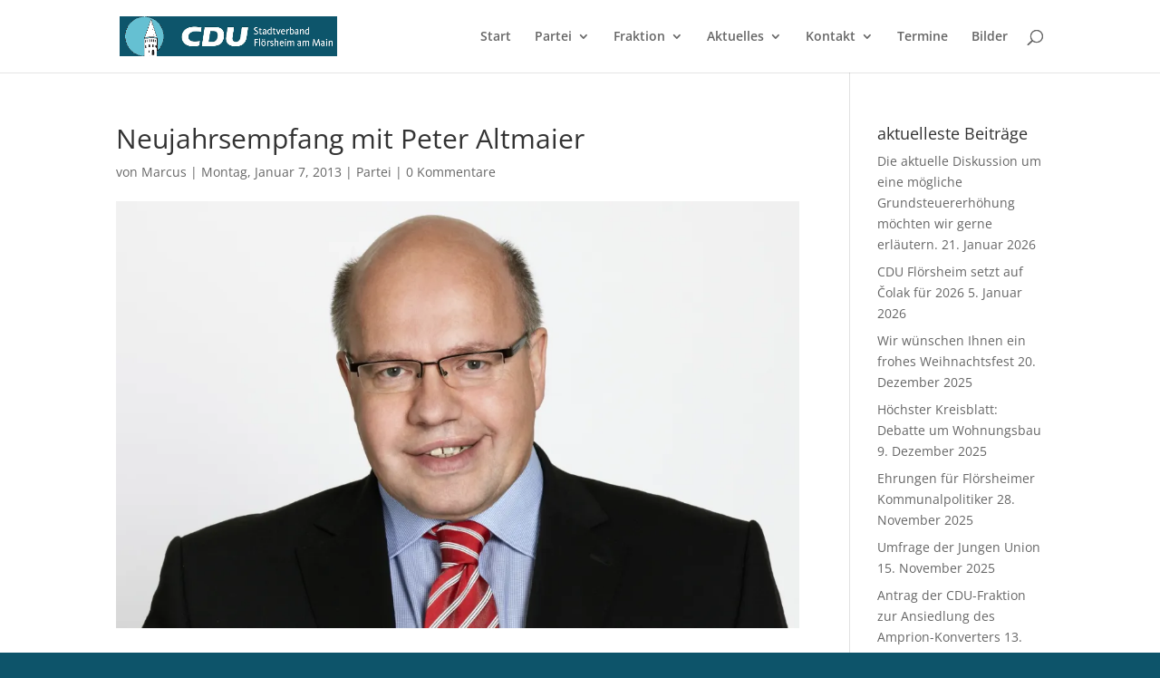

--- FILE ---
content_type: text/html; charset=utf-8
request_url: https://www.youtube-nocookie.com/embed/dyrGs-saMKw?rel=0&showinfo=0
body_size: 45031
content:
<!DOCTYPE html><html lang="en" dir="ltr" data-cast-api-enabled="true"><head><meta name="viewport" content="width=device-width, initial-scale=1"><script nonce="Lzu2E_dzoRz65LJ12P0s8g">if ('undefined' == typeof Symbol || 'undefined' == typeof Symbol.iterator) {delete Array.prototype.entries;}</script><style name="www-roboto" nonce="Gds-22n8QdG0IVl0KL6dIQ">@font-face{font-family:'Roboto';font-style:normal;font-weight:400;font-stretch:100%;src:url(//fonts.gstatic.com/s/roboto/v48/KFO7CnqEu92Fr1ME7kSn66aGLdTylUAMa3GUBHMdazTgWw.woff2)format('woff2');unicode-range:U+0460-052F,U+1C80-1C8A,U+20B4,U+2DE0-2DFF,U+A640-A69F,U+FE2E-FE2F;}@font-face{font-family:'Roboto';font-style:normal;font-weight:400;font-stretch:100%;src:url(//fonts.gstatic.com/s/roboto/v48/KFO7CnqEu92Fr1ME7kSn66aGLdTylUAMa3iUBHMdazTgWw.woff2)format('woff2');unicode-range:U+0301,U+0400-045F,U+0490-0491,U+04B0-04B1,U+2116;}@font-face{font-family:'Roboto';font-style:normal;font-weight:400;font-stretch:100%;src:url(//fonts.gstatic.com/s/roboto/v48/KFO7CnqEu92Fr1ME7kSn66aGLdTylUAMa3CUBHMdazTgWw.woff2)format('woff2');unicode-range:U+1F00-1FFF;}@font-face{font-family:'Roboto';font-style:normal;font-weight:400;font-stretch:100%;src:url(//fonts.gstatic.com/s/roboto/v48/KFO7CnqEu92Fr1ME7kSn66aGLdTylUAMa3-UBHMdazTgWw.woff2)format('woff2');unicode-range:U+0370-0377,U+037A-037F,U+0384-038A,U+038C,U+038E-03A1,U+03A3-03FF;}@font-face{font-family:'Roboto';font-style:normal;font-weight:400;font-stretch:100%;src:url(//fonts.gstatic.com/s/roboto/v48/KFO7CnqEu92Fr1ME7kSn66aGLdTylUAMawCUBHMdazTgWw.woff2)format('woff2');unicode-range:U+0302-0303,U+0305,U+0307-0308,U+0310,U+0312,U+0315,U+031A,U+0326-0327,U+032C,U+032F-0330,U+0332-0333,U+0338,U+033A,U+0346,U+034D,U+0391-03A1,U+03A3-03A9,U+03B1-03C9,U+03D1,U+03D5-03D6,U+03F0-03F1,U+03F4-03F5,U+2016-2017,U+2034-2038,U+203C,U+2040,U+2043,U+2047,U+2050,U+2057,U+205F,U+2070-2071,U+2074-208E,U+2090-209C,U+20D0-20DC,U+20E1,U+20E5-20EF,U+2100-2112,U+2114-2115,U+2117-2121,U+2123-214F,U+2190,U+2192,U+2194-21AE,U+21B0-21E5,U+21F1-21F2,U+21F4-2211,U+2213-2214,U+2216-22FF,U+2308-230B,U+2310,U+2319,U+231C-2321,U+2336-237A,U+237C,U+2395,U+239B-23B7,U+23D0,U+23DC-23E1,U+2474-2475,U+25AF,U+25B3,U+25B7,U+25BD,U+25C1,U+25CA,U+25CC,U+25FB,U+266D-266F,U+27C0-27FF,U+2900-2AFF,U+2B0E-2B11,U+2B30-2B4C,U+2BFE,U+3030,U+FF5B,U+FF5D,U+1D400-1D7FF,U+1EE00-1EEFF;}@font-face{font-family:'Roboto';font-style:normal;font-weight:400;font-stretch:100%;src:url(//fonts.gstatic.com/s/roboto/v48/KFO7CnqEu92Fr1ME7kSn66aGLdTylUAMaxKUBHMdazTgWw.woff2)format('woff2');unicode-range:U+0001-000C,U+000E-001F,U+007F-009F,U+20DD-20E0,U+20E2-20E4,U+2150-218F,U+2190,U+2192,U+2194-2199,U+21AF,U+21E6-21F0,U+21F3,U+2218-2219,U+2299,U+22C4-22C6,U+2300-243F,U+2440-244A,U+2460-24FF,U+25A0-27BF,U+2800-28FF,U+2921-2922,U+2981,U+29BF,U+29EB,U+2B00-2BFF,U+4DC0-4DFF,U+FFF9-FFFB,U+10140-1018E,U+10190-1019C,U+101A0,U+101D0-101FD,U+102E0-102FB,U+10E60-10E7E,U+1D2C0-1D2D3,U+1D2E0-1D37F,U+1F000-1F0FF,U+1F100-1F1AD,U+1F1E6-1F1FF,U+1F30D-1F30F,U+1F315,U+1F31C,U+1F31E,U+1F320-1F32C,U+1F336,U+1F378,U+1F37D,U+1F382,U+1F393-1F39F,U+1F3A7-1F3A8,U+1F3AC-1F3AF,U+1F3C2,U+1F3C4-1F3C6,U+1F3CA-1F3CE,U+1F3D4-1F3E0,U+1F3ED,U+1F3F1-1F3F3,U+1F3F5-1F3F7,U+1F408,U+1F415,U+1F41F,U+1F426,U+1F43F,U+1F441-1F442,U+1F444,U+1F446-1F449,U+1F44C-1F44E,U+1F453,U+1F46A,U+1F47D,U+1F4A3,U+1F4B0,U+1F4B3,U+1F4B9,U+1F4BB,U+1F4BF,U+1F4C8-1F4CB,U+1F4D6,U+1F4DA,U+1F4DF,U+1F4E3-1F4E6,U+1F4EA-1F4ED,U+1F4F7,U+1F4F9-1F4FB,U+1F4FD-1F4FE,U+1F503,U+1F507-1F50B,U+1F50D,U+1F512-1F513,U+1F53E-1F54A,U+1F54F-1F5FA,U+1F610,U+1F650-1F67F,U+1F687,U+1F68D,U+1F691,U+1F694,U+1F698,U+1F6AD,U+1F6B2,U+1F6B9-1F6BA,U+1F6BC,U+1F6C6-1F6CF,U+1F6D3-1F6D7,U+1F6E0-1F6EA,U+1F6F0-1F6F3,U+1F6F7-1F6FC,U+1F700-1F7FF,U+1F800-1F80B,U+1F810-1F847,U+1F850-1F859,U+1F860-1F887,U+1F890-1F8AD,U+1F8B0-1F8BB,U+1F8C0-1F8C1,U+1F900-1F90B,U+1F93B,U+1F946,U+1F984,U+1F996,U+1F9E9,U+1FA00-1FA6F,U+1FA70-1FA7C,U+1FA80-1FA89,U+1FA8F-1FAC6,U+1FACE-1FADC,U+1FADF-1FAE9,U+1FAF0-1FAF8,U+1FB00-1FBFF;}@font-face{font-family:'Roboto';font-style:normal;font-weight:400;font-stretch:100%;src:url(//fonts.gstatic.com/s/roboto/v48/KFO7CnqEu92Fr1ME7kSn66aGLdTylUAMa3OUBHMdazTgWw.woff2)format('woff2');unicode-range:U+0102-0103,U+0110-0111,U+0128-0129,U+0168-0169,U+01A0-01A1,U+01AF-01B0,U+0300-0301,U+0303-0304,U+0308-0309,U+0323,U+0329,U+1EA0-1EF9,U+20AB;}@font-face{font-family:'Roboto';font-style:normal;font-weight:400;font-stretch:100%;src:url(//fonts.gstatic.com/s/roboto/v48/KFO7CnqEu92Fr1ME7kSn66aGLdTylUAMa3KUBHMdazTgWw.woff2)format('woff2');unicode-range:U+0100-02BA,U+02BD-02C5,U+02C7-02CC,U+02CE-02D7,U+02DD-02FF,U+0304,U+0308,U+0329,U+1D00-1DBF,U+1E00-1E9F,U+1EF2-1EFF,U+2020,U+20A0-20AB,U+20AD-20C0,U+2113,U+2C60-2C7F,U+A720-A7FF;}@font-face{font-family:'Roboto';font-style:normal;font-weight:400;font-stretch:100%;src:url(//fonts.gstatic.com/s/roboto/v48/KFO7CnqEu92Fr1ME7kSn66aGLdTylUAMa3yUBHMdazQ.woff2)format('woff2');unicode-range:U+0000-00FF,U+0131,U+0152-0153,U+02BB-02BC,U+02C6,U+02DA,U+02DC,U+0304,U+0308,U+0329,U+2000-206F,U+20AC,U+2122,U+2191,U+2193,U+2212,U+2215,U+FEFF,U+FFFD;}@font-face{font-family:'Roboto';font-style:normal;font-weight:500;font-stretch:100%;src:url(//fonts.gstatic.com/s/roboto/v48/KFO7CnqEu92Fr1ME7kSn66aGLdTylUAMa3GUBHMdazTgWw.woff2)format('woff2');unicode-range:U+0460-052F,U+1C80-1C8A,U+20B4,U+2DE0-2DFF,U+A640-A69F,U+FE2E-FE2F;}@font-face{font-family:'Roboto';font-style:normal;font-weight:500;font-stretch:100%;src:url(//fonts.gstatic.com/s/roboto/v48/KFO7CnqEu92Fr1ME7kSn66aGLdTylUAMa3iUBHMdazTgWw.woff2)format('woff2');unicode-range:U+0301,U+0400-045F,U+0490-0491,U+04B0-04B1,U+2116;}@font-face{font-family:'Roboto';font-style:normal;font-weight:500;font-stretch:100%;src:url(//fonts.gstatic.com/s/roboto/v48/KFO7CnqEu92Fr1ME7kSn66aGLdTylUAMa3CUBHMdazTgWw.woff2)format('woff2');unicode-range:U+1F00-1FFF;}@font-face{font-family:'Roboto';font-style:normal;font-weight:500;font-stretch:100%;src:url(//fonts.gstatic.com/s/roboto/v48/KFO7CnqEu92Fr1ME7kSn66aGLdTylUAMa3-UBHMdazTgWw.woff2)format('woff2');unicode-range:U+0370-0377,U+037A-037F,U+0384-038A,U+038C,U+038E-03A1,U+03A3-03FF;}@font-face{font-family:'Roboto';font-style:normal;font-weight:500;font-stretch:100%;src:url(//fonts.gstatic.com/s/roboto/v48/KFO7CnqEu92Fr1ME7kSn66aGLdTylUAMawCUBHMdazTgWw.woff2)format('woff2');unicode-range:U+0302-0303,U+0305,U+0307-0308,U+0310,U+0312,U+0315,U+031A,U+0326-0327,U+032C,U+032F-0330,U+0332-0333,U+0338,U+033A,U+0346,U+034D,U+0391-03A1,U+03A3-03A9,U+03B1-03C9,U+03D1,U+03D5-03D6,U+03F0-03F1,U+03F4-03F5,U+2016-2017,U+2034-2038,U+203C,U+2040,U+2043,U+2047,U+2050,U+2057,U+205F,U+2070-2071,U+2074-208E,U+2090-209C,U+20D0-20DC,U+20E1,U+20E5-20EF,U+2100-2112,U+2114-2115,U+2117-2121,U+2123-214F,U+2190,U+2192,U+2194-21AE,U+21B0-21E5,U+21F1-21F2,U+21F4-2211,U+2213-2214,U+2216-22FF,U+2308-230B,U+2310,U+2319,U+231C-2321,U+2336-237A,U+237C,U+2395,U+239B-23B7,U+23D0,U+23DC-23E1,U+2474-2475,U+25AF,U+25B3,U+25B7,U+25BD,U+25C1,U+25CA,U+25CC,U+25FB,U+266D-266F,U+27C0-27FF,U+2900-2AFF,U+2B0E-2B11,U+2B30-2B4C,U+2BFE,U+3030,U+FF5B,U+FF5D,U+1D400-1D7FF,U+1EE00-1EEFF;}@font-face{font-family:'Roboto';font-style:normal;font-weight:500;font-stretch:100%;src:url(//fonts.gstatic.com/s/roboto/v48/KFO7CnqEu92Fr1ME7kSn66aGLdTylUAMaxKUBHMdazTgWw.woff2)format('woff2');unicode-range:U+0001-000C,U+000E-001F,U+007F-009F,U+20DD-20E0,U+20E2-20E4,U+2150-218F,U+2190,U+2192,U+2194-2199,U+21AF,U+21E6-21F0,U+21F3,U+2218-2219,U+2299,U+22C4-22C6,U+2300-243F,U+2440-244A,U+2460-24FF,U+25A0-27BF,U+2800-28FF,U+2921-2922,U+2981,U+29BF,U+29EB,U+2B00-2BFF,U+4DC0-4DFF,U+FFF9-FFFB,U+10140-1018E,U+10190-1019C,U+101A0,U+101D0-101FD,U+102E0-102FB,U+10E60-10E7E,U+1D2C0-1D2D3,U+1D2E0-1D37F,U+1F000-1F0FF,U+1F100-1F1AD,U+1F1E6-1F1FF,U+1F30D-1F30F,U+1F315,U+1F31C,U+1F31E,U+1F320-1F32C,U+1F336,U+1F378,U+1F37D,U+1F382,U+1F393-1F39F,U+1F3A7-1F3A8,U+1F3AC-1F3AF,U+1F3C2,U+1F3C4-1F3C6,U+1F3CA-1F3CE,U+1F3D4-1F3E0,U+1F3ED,U+1F3F1-1F3F3,U+1F3F5-1F3F7,U+1F408,U+1F415,U+1F41F,U+1F426,U+1F43F,U+1F441-1F442,U+1F444,U+1F446-1F449,U+1F44C-1F44E,U+1F453,U+1F46A,U+1F47D,U+1F4A3,U+1F4B0,U+1F4B3,U+1F4B9,U+1F4BB,U+1F4BF,U+1F4C8-1F4CB,U+1F4D6,U+1F4DA,U+1F4DF,U+1F4E3-1F4E6,U+1F4EA-1F4ED,U+1F4F7,U+1F4F9-1F4FB,U+1F4FD-1F4FE,U+1F503,U+1F507-1F50B,U+1F50D,U+1F512-1F513,U+1F53E-1F54A,U+1F54F-1F5FA,U+1F610,U+1F650-1F67F,U+1F687,U+1F68D,U+1F691,U+1F694,U+1F698,U+1F6AD,U+1F6B2,U+1F6B9-1F6BA,U+1F6BC,U+1F6C6-1F6CF,U+1F6D3-1F6D7,U+1F6E0-1F6EA,U+1F6F0-1F6F3,U+1F6F7-1F6FC,U+1F700-1F7FF,U+1F800-1F80B,U+1F810-1F847,U+1F850-1F859,U+1F860-1F887,U+1F890-1F8AD,U+1F8B0-1F8BB,U+1F8C0-1F8C1,U+1F900-1F90B,U+1F93B,U+1F946,U+1F984,U+1F996,U+1F9E9,U+1FA00-1FA6F,U+1FA70-1FA7C,U+1FA80-1FA89,U+1FA8F-1FAC6,U+1FACE-1FADC,U+1FADF-1FAE9,U+1FAF0-1FAF8,U+1FB00-1FBFF;}@font-face{font-family:'Roboto';font-style:normal;font-weight:500;font-stretch:100%;src:url(//fonts.gstatic.com/s/roboto/v48/KFO7CnqEu92Fr1ME7kSn66aGLdTylUAMa3OUBHMdazTgWw.woff2)format('woff2');unicode-range:U+0102-0103,U+0110-0111,U+0128-0129,U+0168-0169,U+01A0-01A1,U+01AF-01B0,U+0300-0301,U+0303-0304,U+0308-0309,U+0323,U+0329,U+1EA0-1EF9,U+20AB;}@font-face{font-family:'Roboto';font-style:normal;font-weight:500;font-stretch:100%;src:url(//fonts.gstatic.com/s/roboto/v48/KFO7CnqEu92Fr1ME7kSn66aGLdTylUAMa3KUBHMdazTgWw.woff2)format('woff2');unicode-range:U+0100-02BA,U+02BD-02C5,U+02C7-02CC,U+02CE-02D7,U+02DD-02FF,U+0304,U+0308,U+0329,U+1D00-1DBF,U+1E00-1E9F,U+1EF2-1EFF,U+2020,U+20A0-20AB,U+20AD-20C0,U+2113,U+2C60-2C7F,U+A720-A7FF;}@font-face{font-family:'Roboto';font-style:normal;font-weight:500;font-stretch:100%;src:url(//fonts.gstatic.com/s/roboto/v48/KFO7CnqEu92Fr1ME7kSn66aGLdTylUAMa3yUBHMdazQ.woff2)format('woff2');unicode-range:U+0000-00FF,U+0131,U+0152-0153,U+02BB-02BC,U+02C6,U+02DA,U+02DC,U+0304,U+0308,U+0329,U+2000-206F,U+20AC,U+2122,U+2191,U+2193,U+2212,U+2215,U+FEFF,U+FFFD;}</style><script name="www-roboto" nonce="Lzu2E_dzoRz65LJ12P0s8g">if (document.fonts && document.fonts.load) {document.fonts.load("400 10pt Roboto", "E"); document.fonts.load("500 10pt Roboto", "E");}</script><link rel="stylesheet" href="/s/player/c9168c90/www-player.css" name="www-player" nonce="Gds-22n8QdG0IVl0KL6dIQ"><style nonce="Gds-22n8QdG0IVl0KL6dIQ">html {overflow: hidden;}body {font: 12px Roboto, Arial, sans-serif; background-color: #000; color: #fff; height: 100%; width: 100%; overflow: hidden; position: absolute; margin: 0; padding: 0;}#player {width: 100%; height: 100%;}h1 {text-align: center; color: #fff;}h3 {margin-top: 6px; margin-bottom: 3px;}.player-unavailable {position: absolute; top: 0; left: 0; right: 0; bottom: 0; padding: 25px; font-size: 13px; background: url(/img/meh7.png) 50% 65% no-repeat;}.player-unavailable .message {text-align: left; margin: 0 -5px 15px; padding: 0 5px 14px; border-bottom: 1px solid #888; font-size: 19px; font-weight: normal;}.player-unavailable a {color: #167ac6; text-decoration: none;}</style><script nonce="Lzu2E_dzoRz65LJ12P0s8g">var ytcsi={gt:function(n){n=(n||"")+"data_";return ytcsi[n]||(ytcsi[n]={tick:{},info:{},gel:{preLoggedGelInfos:[]}})},now:window.performance&&window.performance.timing&&window.performance.now&&window.performance.timing.navigationStart?function(){return window.performance.timing.navigationStart+window.performance.now()}:function(){return(new Date).getTime()},tick:function(l,t,n){var ticks=ytcsi.gt(n).tick;var v=t||ytcsi.now();if(ticks[l]){ticks["_"+l]=ticks["_"+l]||[ticks[l]];ticks["_"+l].push(v)}ticks[l]=
v},info:function(k,v,n){ytcsi.gt(n).info[k]=v},infoGel:function(p,n){ytcsi.gt(n).gel.preLoggedGelInfos.push(p)},setStart:function(t,n){ytcsi.tick("_start",t,n)}};
(function(w,d){function isGecko(){if(!w.navigator)return false;try{if(w.navigator.userAgentData&&w.navigator.userAgentData.brands&&w.navigator.userAgentData.brands.length){var brands=w.navigator.userAgentData.brands;var i=0;for(;i<brands.length;i++)if(brands[i]&&brands[i].brand==="Firefox")return true;return false}}catch(e){setTimeout(function(){throw e;})}if(!w.navigator.userAgent)return false;var ua=w.navigator.userAgent;return ua.indexOf("Gecko")>0&&ua.toLowerCase().indexOf("webkit")<0&&ua.indexOf("Edge")<
0&&ua.indexOf("Trident")<0&&ua.indexOf("MSIE")<0}ytcsi.setStart(w.performance?w.performance.timing.responseStart:null);var isPrerender=(d.visibilityState||d.webkitVisibilityState)=="prerender";var vName=!d.visibilityState&&d.webkitVisibilityState?"webkitvisibilitychange":"visibilitychange";if(isPrerender){var startTick=function(){ytcsi.setStart();d.removeEventListener(vName,startTick)};d.addEventListener(vName,startTick,false)}if(d.addEventListener)d.addEventListener(vName,function(){ytcsi.tick("vc")},
false);if(isGecko()){var isHidden=(d.visibilityState||d.webkitVisibilityState)=="hidden";if(isHidden)ytcsi.tick("vc")}var slt=function(el,t){setTimeout(function(){var n=ytcsi.now();el.loadTime=n;if(el.slt)el.slt()},t)};w.__ytRIL=function(el){if(!el.getAttribute("data-thumb"))if(w.requestAnimationFrame)w.requestAnimationFrame(function(){slt(el,0)});else slt(el,16)}})(window,document);
</script><script nonce="Lzu2E_dzoRz65LJ12P0s8g">var ytcfg={d:function(){return window.yt&&yt.config_||ytcfg.data_||(ytcfg.data_={})},get:function(k,o){return k in ytcfg.d()?ytcfg.d()[k]:o},set:function(){var a=arguments;if(a.length>1)ytcfg.d()[a[0]]=a[1];else{var k;for(k in a[0])ytcfg.d()[k]=a[0][k]}}};
ytcfg.set({"CLIENT_CANARY_STATE":"none","DEVICE":"cbr\u003dChrome\u0026cbrand\u003dapple\u0026cbrver\u003d131.0.0.0\u0026ceng\u003dWebKit\u0026cengver\u003d537.36\u0026cos\u003dMacintosh\u0026cosver\u003d10_15_7\u0026cplatform\u003dDESKTOP","EVENT_ID":"I190aY7JKrn5lssP_NjOiA0","EXPERIMENT_FLAGS":{"ab_det_apm":true,"ab_det_el_h":true,"ab_det_em_inj":true,"ab_l_sig_st":true,"ab_l_sig_st_e":true,"action_companion_center_align_description":true,"allow_skip_networkless":true,"always_send_and_write":true,"att_web_record_metrics":true,"attmusi":true,"c3_enable_button_impression_logging":true,"c3_watch_page_component":true,"cancel_pending_navs":true,"clean_up_manual_attribution_header":true,"config_age_report_killswitch":true,"cow_optimize_idom_compat":true,"csi_on_gel":true,"delhi_mweb_colorful_sd":true,"delhi_mweb_colorful_sd_v2":true,"deprecate_pair_servlet_enabled":true,"desktop_sparkles_light_cta_button":true,"disable_cached_masthead_data":true,"disable_child_node_auto_formatted_strings":true,"disable_log_to_visitor_layer":true,"disable_pacf_logging_for_memory_limited_tv":true,"embeds_enable_eid_enforcement_for_youtube":true,"embeds_enable_info_panel_dismissal":true,"embeds_enable_pfp_always_unbranded":true,"embeds_muted_autoplay_sound_fix":true,"embeds_serve_es6_client":true,"embeds_web_nwl_disable_nocookie":true,"embeds_web_updated_shorts_definition_fix":true,"enable_active_view_display_ad_renderer_web_home":true,"enable_ad_disclosure_banner_a11y_fix":true,"enable_client_sli_logging":true,"enable_client_streamz_web":true,"enable_client_ve_spec":true,"enable_cloud_save_error_popup_after_retry":true,"enable_dai_sdf_h5_preroll":true,"enable_datasync_id_header_in_web_vss_pings":true,"enable_default_mono_cta_migration_web_client":true,"enable_docked_chat_messages":true,"enable_entity_store_from_dependency_injection":true,"enable_inline_muted_playback_on_web_search":true,"enable_inline_muted_playback_on_web_search_for_vdc":true,"enable_inline_muted_playback_on_web_search_for_vdcb":true,"enable_is_mini_app_page_active_bugfix":true,"enable_logging_first_user_action_after_game_ready":true,"enable_ltc_param_fetch_from_innertube":true,"enable_masthead_mweb_padding_fix":true,"enable_menu_renderer_button_in_mweb_hclr":true,"enable_mini_app_command_handler_mweb_fix":true,"enable_mini_guide_downloads_item":true,"enable_mixed_direction_formatted_strings":true,"enable_mweb_new_caption_language_picker":true,"enable_names_handles_account_switcher":true,"enable_network_request_logging_on_game_events":true,"enable_new_paid_product_placement":true,"enable_open_in_new_tab_icon_for_short_dr_for_desktop_search":true,"enable_open_yt_content":true,"enable_origin_query_parameter_bugfix":true,"enable_pause_ads_on_ytv_html5":true,"enable_payments_purchase_manager":true,"enable_pdp_icon_prefetch":true,"enable_pl_r_si_fa":true,"enable_place_pivot_url":true,"enable_pv_screen_modern_text":true,"enable_removing_navbar_title_on_hashtag_page_mweb":true,"enable_rta_manager":true,"enable_sdf_companion_h5":true,"enable_sdf_dai_h5_midroll":true,"enable_sdf_h5_endemic_mid_post_roll":true,"enable_sdf_on_h5_unplugged_vod_midroll":true,"enable_sdf_shorts_player_bytes_h5":true,"enable_sending_unwrapped_game_audio_as_serialized_metadata":true,"enable_sfv_effect_pivot_url":true,"enable_shorts_new_carousel":true,"enable_skip_ad_guidance_prompt":true,"enable_skippable_ads_for_unplugged_ad_pod":true,"enable_smearing_expansion_dai":true,"enable_time_out_messages":true,"enable_timeline_view_modern_transcript_fe":true,"enable_video_display_compact_button_group_for_desktop_search":true,"enable_web_delhi_icons":true,"enable_web_home_top_landscape_image_layout_level_click":true,"enable_web_tiered_gel":true,"enable_window_constrained_buy_flow_dialog":true,"enable_wiz_queue_effect_and_on_init_initial_runs":true,"enable_ypc_spinners":true,"enable_yt_ata_iframe_authuser":true,"export_networkless_options":true,"export_player_version_to_ytconfig":true,"fill_single_video_with_notify_to_lasr":true,"fix_ad_miniplayer_controls_rendering":true,"fix_ads_tracking_for_swf_config_deprecation_mweb":true,"h5_companion_enable_adcpn_macro_substitution_for_click_pings":true,"h5_inplayer_enable_adcpn_macro_substitution_for_click_pings":true,"h5_reset_cache_and_filter_before_update_masthead":true,"hide_channel_creation_title_for_mweb":true,"high_ccv_client_side_caching_h5":true,"html5_log_trigger_events_with_debug_data":true,"html5_ssdai_enable_media_end_cue_range":true,"idb_immediate_commit":true,"il_attach_cache_limit":true,"il_use_view_model_logging_context":true,"is_browser_support_for_webcam_streaming":true,"json_condensed_response":true,"kev_adb_pg":true,"kevlar_gel_error_routing":true,"kevlar_watch_cinematics":true,"live_chat_enable_controller_extraction":true,"live_chat_enable_rta_manager":true,"log_click_with_layer_from_element_in_command_handler":true,"mdx_enable_privacy_disclosure_ui":true,"mdx_load_cast_api_bootstrap_script":true,"medium_progress_bar_modification":true,"migrate_remaining_web_ad_badges_to_innertube":true,"mobile_account_menu_refresh":true,"mweb_account_linking_noapp":true,"mweb_after_render_to_scheduler":true,"mweb_allow_modern_search_suggest_behavior":true,"mweb_animated_actions":true,"mweb_app_upsell_button_direct_to_app":true,"mweb_c3_enable_adaptive_signals":true,"mweb_c3_library_page_enable_recent_shelf":true,"mweb_c3_remove_web_navigation_endpoint_data":true,"mweb_c3_use_canonical_from_player_response":true,"mweb_cinematic_watch":true,"mweb_command_handler":true,"mweb_delay_watch_initial_data":true,"mweb_disable_searchbar_scroll":true,"mweb_enable_fine_scrubbing_for_recs":true,"mweb_enable_keto_batch_player_fullscreen":true,"mweb_enable_keto_batch_player_progress_bar":true,"mweb_enable_keto_batch_player_tooltips":true,"mweb_enable_lockup_view_model_for_ucp":true,"mweb_enable_mix_panel_title_metadata":true,"mweb_enable_more_drawer":true,"mweb_enable_optional_fullscreen_landscape_locking":true,"mweb_enable_overlay_touch_manager":true,"mweb_enable_premium_carve_out_fix":true,"mweb_enable_refresh_detection":true,"mweb_enable_search_imp":true,"mweb_enable_shorts_pivot_button":true,"mweb_enable_shorts_video_preload":true,"mweb_enable_skippables_on_jio_phone":true,"mweb_enable_two_line_title_on_shorts":true,"mweb_enable_varispeed_controller":true,"mweb_enable_watch_feed_infinite_scroll":true,"mweb_enable_wrapped_unplugged_pause_membership_dialog_renderer":true,"mweb_fix_monitor_visibility_after_render":true,"mweb_force_ios_fallback_to_native_control":true,"mweb_fp_auto_fullscreen":true,"mweb_fullscreen_controls":true,"mweb_fullscreen_controls_action_buttons":true,"mweb_fullscreen_watch_system":true,"mweb_home_reactive_shorts":true,"mweb_innertube_search_command":true,"mweb_lang_in_html":true,"mweb_like_button_synced_with_entities":true,"mweb_logo_use_home_page_ve":true,"mweb_native_control_in_faux_fullscreen_shared":true,"mweb_player_control_on_hover":true,"mweb_player_delhi_dtts":true,"mweb_player_settings_use_bottom_sheet":true,"mweb_player_show_previous_next_buttons_in_playlist":true,"mweb_player_skip_no_op_state_changes":true,"mweb_player_user_select_none":true,"mweb_playlist_engagement_panel":true,"mweb_progress_bar_seek_on_mouse_click":true,"mweb_pull_2_full":true,"mweb_pull_2_full_enable_touch_handlers":true,"mweb_schedule_warm_watch_response":true,"mweb_searchbox_legacy_navigation":true,"mweb_see_fewer_shorts":true,"mweb_shorts_comments_panel_id_change":true,"mweb_shorts_early_continuation":true,"mweb_show_ios_smart_banner":true,"mweb_show_sign_in_button_from_header":true,"mweb_use_server_url_on_startup":true,"mweb_watch_captions_enable_auto_translate":true,"mweb_watch_captions_set_default_size":true,"mweb_watch_stop_scheduler_on_player_response":true,"mweb_watchfeed_big_thumbnails":true,"mweb_yt_searchbox":true,"networkless_logging":true,"no_client_ve_attach_unless_shown":true,"pageid_as_header_web":true,"playback_settings_use_switch_menu":true,"player_controls_autonav_fix":true,"player_controls_skip_double_signal_update":true,"polymer_bad_build_labels":true,"polymer_verifiy_app_state":true,"qoe_send_and_write":true,"remove_chevron_from_ad_disclosure_banner_h5":true,"remove_masthead_channel_banner_on_refresh":true,"remove_slot_id_exited_trigger_for_dai_in_player_slot_expire":true,"replace_client_url_parsing_with_server_signal":true,"service_worker_enabled":true,"service_worker_push_enabled":true,"service_worker_push_home_page_prompt":true,"service_worker_push_watch_page_prompt":true,"shell_load_gcf":true,"shorten_initial_gel_batch_timeout":true,"should_use_yt_voice_endpoint_in_kaios":true,"smarter_ve_dedupping":true,"speedmaster_no_seek":true,"stop_handling_click_for_non_rendering_overlay_layout":true,"suppress_error_204_logging":true,"synced_panel_scrolling_controller":true,"use_event_time_ms_header":true,"use_fifo_for_networkless":true,"use_request_time_ms_header":true,"use_session_based_sampling":true,"use_thumbnail_overlay_time_status_renderer_for_live_badge":true,"vss_final_ping_send_and_write":true,"vss_playback_use_send_and_write":true,"web_adaptive_repeat_ase":true,"web_always_load_chat_support":true,"web_animated_like":true,"web_api_url":true,"web_attributed_string_deep_equal_bugfix":true,"web_autonav_allow_off_by_default":true,"web_button_vm_refactor_disabled":true,"web_c3_log_app_init_finish":true,"web_component_wrapper_track_owner":true,"web_csi_action_sampling_enabled":true,"web_dedupe_ve_grafting":true,"web_disable_backdrop_filter":true,"web_enable_ab_rsp_cl":true,"web_enable_course_icon_update":true,"web_enable_error_204":true,"web_fix_segmented_like_dislike_undefined":true,"web_gcf_hashes_innertube":true,"web_gel_timeout_cap":true,"web_metadata_carousel_elref_bugfix":true,"web_parent_target_for_sheets":true,"web_persist_server_autonav_state_on_client":true,"web_playback_associated_log_ctt":true,"web_playback_associated_ve":true,"web_prefetch_preload_video":true,"web_progress_bar_draggable":true,"web_resizable_advertiser_banner_on_masthead_safari_fix":true,"web_shorts_just_watched_on_channel_and_pivot_study":true,"web_shorts_just_watched_overlay":true,"web_update_panel_visibility_logging_fix":true,"web_video_attribute_view_model_a11y_fix":true,"web_watch_controls_state_signals":true,"web_wiz_attributed_string":true,"webfe_mweb_watch_microdata":true,"webfe_watch_shorts_canonical_url_fix":true,"webpo_exit_on_net_err":true,"wiz_diff_overwritable":true,"woffle_used_state_report":true,"wpo_gel_strz":true,"H5_async_logging_delay_ms":30000.0,"attention_logging_scroll_throttle":500.0,"autoplay_pause_by_lact_sampling_fraction":0.0,"cinematic_watch_effect_opacity":0.4,"log_window_onerror_fraction":0.1,"speedmaster_playback_rate":2.0,"tv_pacf_logging_sample_rate":0.01,"web_attention_logging_scroll_throttle":500.0,"web_load_prediction_threshold":0.1,"web_navigation_prediction_threshold":0.1,"web_pbj_log_warning_rate":0.0,"web_system_health_fraction":0.01,"ytidb_transaction_ended_event_rate_limit":0.02,"active_time_update_interval_ms":10000,"att_init_delay":500,"autoplay_pause_by_lact_sec":0,"botguard_async_snapshot_timeout_ms":3000,"check_navigator_accuracy_timeout_ms":0,"cinematic_watch_css_filter_blur_strength":40,"cinematic_watch_fade_out_duration":500,"close_webview_delay_ms":100,"cloud_save_game_data_rate_limit_ms":3000,"compression_disable_point":10,"custom_active_view_tos_timeout_ms":3600000,"embeds_widget_poll_interval_ms":0,"gel_min_batch_size":3,"gel_queue_timeout_max_ms":60000,"get_async_timeout_ms":60000,"hide_cta_for_home_web_video_ads_animate_in_time":2,"html5_byterate_soft_cap":0,"initial_gel_batch_timeout":2000,"max_body_size_to_compress":500000,"max_prefetch_window_sec_for_livestream_optimization":10,"min_prefetch_offset_sec_for_livestream_optimization":20,"mini_app_container_iframe_src_update_delay_ms":0,"multiple_preview_news_duration_time":11000,"mweb_c3_toast_duration_ms":5000,"mweb_deep_link_fallback_timeout_ms":10000,"mweb_delay_response_received_actions":100,"mweb_fp_dpad_rate_limit_ms":0,"mweb_fp_dpad_watch_title_clamp_lines":0,"mweb_history_manager_cache_size":100,"mweb_ios_fullscreen_playback_transition_delay_ms":500,"mweb_ios_fullscreen_system_pause_epilson_ms":0,"mweb_override_response_store_expiration_ms":0,"mweb_shorts_early_continuation_trigger_threshold":4,"mweb_w2w_max_age_seconds":0,"mweb_watch_captions_default_size":2,"neon_dark_launch_gradient_count":0,"network_polling_interval":30000,"play_click_interval_ms":30000,"play_ping_interval_ms":10000,"prefetch_comments_ms_after_video":0,"send_config_hash_timer":0,"service_worker_push_logged_out_prompt_watches":-1,"service_worker_push_prompt_cap":-1,"service_worker_push_prompt_delay_microseconds":3888000000000,"slow_compressions_before_abandon_count":4,"speedmaster_cancellation_movement_dp":10,"speedmaster_touch_activation_ms":500,"web_attention_logging_throttle":500,"web_foreground_heartbeat_interval_ms":28000,"web_gel_debounce_ms":10000,"web_logging_max_batch":100,"web_max_tracing_events":50,"web_tracing_session_replay":0,"wil_icon_max_concurrent_fetches":9999,"ytidb_remake_db_retries":3,"ytidb_reopen_db_retries":3,"WebClientReleaseProcessCritical__youtube_embeds_client_version_override":"","WebClientReleaseProcessCritical__youtube_embeds_web_client_version_override":"","WebClientReleaseProcessCritical__youtube_mweb_client_version_override":"","debug_forced_internalcountrycode":"","embeds_web_synth_ch_headers_banned_urls_regex":"","enable_web_media_service":"DISABLED","il_payload_scraping":"","live_chat_unicode_emoji_json_url":"https://www.gstatic.com/youtube/img/emojis/emojis-svg-9.json","mweb_deep_link_feature_tag_suffix":"11268432","mweb_enable_shorts_innertube_player_prefetch_trigger":"NONE","mweb_fp_dpad":"home,search,browse,channel,create_channel,experiments,settings,trending,oops,404,paid_memberships,sponsorship,premium,shorts","mweb_fp_dpad_linear_navigation":"","mweb_fp_dpad_linear_navigation_visitor":"","mweb_fp_dpad_visitor":"","mweb_preload_video_by_player_vars":"","place_pivot_triggering_container_alternate":"","place_pivot_triggering_counterfactual_container_alternate":"","service_worker_push_force_notification_prompt_tag":"1","service_worker_scope":"/","suggest_exp_str":"","web_client_version_override":"","kevlar_command_handler_command_banlist":[],"mini_app_ids_without_game_ready":["UgkxHHtsak1SC8mRGHMZewc4HzeAY3yhPPmJ","Ugkx7OgzFqE6z_5Mtf4YsotGfQNII1DF_RBm"],"web_op_signal_type_banlist":[],"web_tracing_enabled_spans":["event","command"]},"GAPI_HINT_PARAMS":"m;/_/scs/abc-static/_/js/k\u003dgapi.gapi.en.FZb77tO2YW4.O/d\u003d1/rs\u003dAHpOoo8lqavmo6ayfVxZovyDiP6g3TOVSQ/m\u003d__features__","GAPI_HOST":"https://apis.google.com","GAPI_LOCALE":"en_US","GL":"US","HL":"en","HTML_DIR":"ltr","HTML_LANG":"en","INNERTUBE_API_KEY":"AIzaSyAO_FJ2SlqU8Q4STEHLGCilw_Y9_11qcW8","INNERTUBE_API_VERSION":"v1","INNERTUBE_CLIENT_NAME":"WEB_EMBEDDED_PLAYER","INNERTUBE_CLIENT_VERSION":"1.20260122.10.00","INNERTUBE_CONTEXT":{"client":{"hl":"en","gl":"US","remoteHost":"3.138.118.219","deviceMake":"Apple","deviceModel":"","visitorData":"[base64]%3D%3D","userAgent":"Mozilla/5.0 (Macintosh; Intel Mac OS X 10_15_7) AppleWebKit/537.36 (KHTML, like Gecko) Chrome/131.0.0.0 Safari/537.36; ClaudeBot/1.0; +claudebot@anthropic.com),gzip(gfe)","clientName":"WEB_EMBEDDED_PLAYER","clientVersion":"1.20260122.10.00","osName":"Macintosh","osVersion":"10_15_7","originalUrl":"https://www.youtube-nocookie.com/embed/dyrGs-saMKw?rel\u003d0\u0026showinfo\u003d0","platform":"DESKTOP","clientFormFactor":"UNKNOWN_FORM_FACTOR","configInfo":{"appInstallData":"[base64]%3D"},"browserName":"Chrome","browserVersion":"131.0.0.0","acceptHeader":"text/html,application/xhtml+xml,application/xml;q\u003d0.9,image/webp,image/apng,*/*;q\u003d0.8,application/signed-exchange;v\u003db3;q\u003d0.9","deviceExperimentId":"ChxOelU1T0Rnd016QTNOekF3T0RFeE16QXhNQT09EKO-0csGGKO-0csG","rolloutToken":"CNjTtZDqu5WfDBDR9NmFv6OSAxjR9NmFv6OSAw%3D%3D"},"user":{"lockedSafetyMode":false},"request":{"useSsl":true},"clickTracking":{"clickTrackingParams":"IhMIzubZhb+jkgMVubxlAx18rBPR"},"thirdParty":{"embeddedPlayerContext":{"embeddedPlayerEncryptedContext":"AD5ZzFRoz79MkAY7LXg2W7QI3yUUk7hos6NYwYw2h99z8YeEJcRlldGrZZcw1EuOM3D2p2W5VExqeRZppP1oYb4b8bU-G8kCGHfrnrL6MJm1AAiSf2zMPG7yx3U80GZ6nbRGRB1XR6Pr0TbmuIsVtl3T2EpSfqrsrFITYJg8WNs6iw","ancestorOriginsSupported":false}}},"INNERTUBE_CONTEXT_CLIENT_NAME":56,"INNERTUBE_CONTEXT_CLIENT_VERSION":"1.20260122.10.00","INNERTUBE_CONTEXT_GL":"US","INNERTUBE_CONTEXT_HL":"en","LATEST_ECATCHER_SERVICE_TRACKING_PARAMS":{"client.name":"WEB_EMBEDDED_PLAYER","client.jsfeat":"2021"},"LOGGED_IN":false,"PAGE_BUILD_LABEL":"youtube.embeds.web_20260122_10_RC00","PAGE_CL":859848483,"SERVER_NAME":"WebFE","VISITOR_DATA":"[base64]%3D%3D","WEB_PLAYER_CONTEXT_CONFIGS":{"WEB_PLAYER_CONTEXT_CONFIG_ID_EMBEDDED_PLAYER":{"rootElementId":"movie_player","jsUrl":"/s/player/c9168c90/player_ias.vflset/en_US/base.js","cssUrl":"/s/player/c9168c90/www-player.css","contextId":"WEB_PLAYER_CONTEXT_CONFIG_ID_EMBEDDED_PLAYER","eventLabel":"embedded","contentRegion":"US","hl":"en_US","hostLanguage":"en","innertubeApiKey":"AIzaSyAO_FJ2SlqU8Q4STEHLGCilw_Y9_11qcW8","innertubeApiVersion":"v1","innertubeContextClientVersion":"1.20260122.10.00","disableRelatedVideos":true,"device":{"brand":"apple","model":"","browser":"Chrome","browserVersion":"131.0.0.0","os":"Macintosh","osVersion":"10_15_7","platform":"DESKTOP","interfaceName":"WEB_EMBEDDED_PLAYER","interfaceVersion":"1.20260122.10.00"},"serializedExperimentIds":"24004644,51010235,51063643,51098299,51204329,51222973,51340662,51349914,51353393,51366423,51389629,51404808,51404810,51490331,51500051,51505436,51526266,51530495,51534669,51560386,51564352,51565116,51566373,51578633,51583568,51583821,51585555,51586118,51605258,51605395,51609829,51611457,51615066,51619500,51620866,51621065,51622844,51631300,51632249,51637029,51638932,51648336,51656217,51672162,51681662,51683502,51684302,51684306,51691027,51691590,51693510,51693994,51696107,51696619,51697032,51700777,51701615,51705183,51711227,51712601,51713237,51714463,51719110,51719411,51719590,51719628,51729217,51732102,51735452,51737680,51737870,51738919,51740811,51742830,51742877,51744562,51747795,51752092,51754302","serializedExperimentFlags":"H5_async_logging_delay_ms\u003d30000.0\u0026PlayerWeb__h5_enable_advisory_rating_restrictions\u003dtrue\u0026a11y_h5_associate_survey_question\u003dtrue\u0026ab_det_apm\u003dtrue\u0026ab_det_el_h\u003dtrue\u0026ab_det_em_inj\u003dtrue\u0026ab_l_sig_st\u003dtrue\u0026ab_l_sig_st_e\u003dtrue\u0026action_companion_center_align_description\u003dtrue\u0026ad_pod_disable_companion_persist_ads_quality\u003dtrue\u0026add_stmp_logs_for_voice_boost\u003dtrue\u0026allow_autohide_on_paused_videos\u003dtrue\u0026allow_drm_override\u003dtrue\u0026allow_live_autoplay\u003dtrue\u0026allow_poltergust_autoplay\u003dtrue\u0026allow_skip_networkless\u003dtrue\u0026allow_vp9_1080p_mq_enc\u003dtrue\u0026always_cache_redirect_endpoint\u003dtrue\u0026always_send_and_write\u003dtrue\u0026annotation_module_vast_cards_load_logging_fraction\u003d0.0\u0026assign_drm_family_by_format\u003dtrue\u0026att_web_record_metrics\u003dtrue\u0026attention_logging_scroll_throttle\u003d500.0\u0026attmusi\u003dtrue\u0026autoplay_time\u003d10000\u0026autoplay_time_for_fullscreen\u003d-1\u0026autoplay_time_for_music_content\u003d-1\u0026bg_vm_reinit_threshold\u003d7200000\u0026blocked_packages_for_sps\u003d[]\u0026botguard_async_snapshot_timeout_ms\u003d3000\u0026captions_url_add_ei\u003dtrue\u0026check_navigator_accuracy_timeout_ms\u003d0\u0026clean_up_manual_attribution_header\u003dtrue\u0026compression_disable_point\u003d10\u0026cow_optimize_idom_compat\u003dtrue\u0026csi_on_gel\u003dtrue\u0026custom_active_view_tos_timeout_ms\u003d3600000\u0026dash_manifest_version\u003d5\u0026debug_bandaid_hostname\u003d\u0026debug_bandaid_port\u003d0\u0026debug_sherlog_username\u003d\u0026delhi_fast_follow_autonav_toggle\u003dtrue\u0026delhi_modern_player_default_thumbnail_percentage\u003d0.0\u0026delhi_modern_player_faster_autohide_delay_ms\u003d2000\u0026delhi_modern_player_pause_thumbnail_percentage\u003d0.6\u0026delhi_modern_web_player_blending_mode\u003d\u0026delhi_modern_web_player_disable_frosted_glass\u003dtrue\u0026delhi_modern_web_player_horizontal_volume_controls\u003dtrue\u0026delhi_modern_web_player_lhs_volume_controls\u003dtrue\u0026delhi_modern_web_player_responsive_compact_controls_threshold\u003d0\u0026deprecate_22\u003dtrue\u0026deprecate_delay_ping\u003dtrue\u0026deprecate_pair_servlet_enabled\u003dtrue\u0026desktop_sparkles_light_cta_button\u003dtrue\u0026disable_av1_setting\u003dtrue\u0026disable_branding_context\u003dtrue\u0026disable_cached_masthead_data\u003dtrue\u0026disable_channel_id_check_for_suspended_channels\u003dtrue\u0026disable_child_node_auto_formatted_strings\u003dtrue\u0026disable_lifa_for_supex_users\u003dtrue\u0026disable_log_to_visitor_layer\u003dtrue\u0026disable_mdx_connection_in_mdx_module_for_music_web\u003dtrue\u0026disable_pacf_logging_for_memory_limited_tv\u003dtrue\u0026disable_reduced_fullscreen_autoplay_countdown_for_minors\u003dtrue\u0026disable_reel_item_watch_format_filtering\u003dtrue\u0026disable_threegpp_progressive_formats\u003dtrue\u0026disable_touch_events_on_skip_button\u003dtrue\u0026edge_encryption_fill_primary_key_version\u003dtrue\u0026embeds_enable_info_panel_dismissal\u003dtrue\u0026embeds_enable_move_set_center_crop_to_public\u003dtrue\u0026embeds_enable_per_video_embed_config\u003dtrue\u0026embeds_enable_pfp_always_unbranded\u003dtrue\u0026embeds_web_lite_mode\u003d1\u0026embeds_web_nwl_disable_nocookie\u003dtrue\u0026embeds_web_synth_ch_headers_banned_urls_regex\u003d\u0026enable_active_view_display_ad_renderer_web_home\u003dtrue\u0026enable_active_view_lr_shorts_video\u003dtrue\u0026enable_active_view_web_shorts_video\u003dtrue\u0026enable_ad_cpn_macro_substitution_for_click_pings\u003dtrue\u0026enable_ad_disclosure_banner_a11y_fix\u003dtrue\u0026enable_app_promo_endcap_eml_on_tablet\u003dtrue\u0026enable_batched_cross_device_pings_in_gel_fanout\u003dtrue\u0026enable_cast_for_web_unplugged\u003dtrue\u0026enable_cast_on_music_web\u003dtrue\u0026enable_cipher_for_manifest_urls\u003dtrue\u0026enable_cleanup_masthead_autoplay_hack_fix\u003dtrue\u0026enable_client_page_id_header_for_first_party_pings\u003dtrue\u0026enable_client_sli_logging\u003dtrue\u0026enable_client_ve_spec\u003dtrue\u0026enable_cta_banner_on_unplugged_lr\u003dtrue\u0026enable_custom_playhead_parsing\u003dtrue\u0026enable_dai_sdf_h5_preroll\u003dtrue\u0026enable_datasync_id_header_in_web_vss_pings\u003dtrue\u0026enable_default_mono_cta_migration_web_client\u003dtrue\u0026enable_dsa_ad_badge_for_action_endcap_on_android\u003dtrue\u0026enable_dsa_ad_badge_for_action_endcap_on_ios\u003dtrue\u0026enable_entity_store_from_dependency_injection\u003dtrue\u0026enable_error_corrections_infocard_web_client\u003dtrue\u0026enable_error_corrections_infocards_icon_web\u003dtrue\u0026enable_get_reminder_button_on_web\u003dtrue\u0026enable_inline_muted_playback_on_web_search\u003dtrue\u0026enable_inline_muted_playback_on_web_search_for_vdc\u003dtrue\u0026enable_inline_muted_playback_on_web_search_for_vdcb\u003dtrue\u0026enable_kabuki_comments_on_shorts\u003ddisabled\u0026enable_ltc_param_fetch_from_innertube\u003dtrue\u0026enable_mixed_direction_formatted_strings\u003dtrue\u0026enable_modern_skip_button_on_web\u003dtrue\u0026enable_new_paid_product_placement\u003dtrue\u0026enable_open_in_new_tab_icon_for_short_dr_for_desktop_search\u003dtrue\u0026enable_out_of_stock_text_all_surfaces\u003dtrue\u0026enable_paid_content_overlay_bugfix\u003dtrue\u0026enable_pause_ads_on_ytv_html5\u003dtrue\u0026enable_pl_r_si_fa\u003dtrue\u0026enable_policy_based_hqa_filter_in_watch_server\u003dtrue\u0026enable_progres_commands_lr_feeds\u003dtrue\u0026enable_progress_commands_lr_shorts\u003dtrue\u0026enable_publishing_region_param_in_sus\u003dtrue\u0026enable_pv_screen_modern_text\u003dtrue\u0026enable_rpr_token_on_ltl_lookup\u003dtrue\u0026enable_sdf_companion_h5\u003dtrue\u0026enable_sdf_dai_h5_midroll\u003dtrue\u0026enable_sdf_h5_endemic_mid_post_roll\u003dtrue\u0026enable_sdf_on_h5_unplugged_vod_midroll\u003dtrue\u0026enable_sdf_shorts_player_bytes_h5\u003dtrue\u0026enable_server_driven_abr\u003dtrue\u0026enable_server_driven_abr_for_backgroundable\u003dtrue\u0026enable_server_driven_abr_url_generation\u003dtrue\u0026enable_server_driven_readahead\u003dtrue\u0026enable_skip_ad_guidance_prompt\u003dtrue\u0026enable_skip_to_next_messaging\u003dtrue\u0026enable_skippable_ads_for_unplugged_ad_pod\u003dtrue\u0026enable_smart_skip_player_controls_shown_on_web\u003dtrue\u0026enable_smart_skip_player_controls_shown_on_web_increased_triggering_sensitivity\u003dtrue\u0026enable_smart_skip_speedmaster_on_web\u003dtrue\u0026enable_smearing_expansion_dai\u003dtrue\u0026enable_split_screen_ad_baseline_experience_endemic_live_h5\u003dtrue\u0026enable_to_call_playready_backend_directly\u003dtrue\u0026enable_unified_action_endcap_on_web\u003dtrue\u0026enable_video_display_compact_button_group_for_desktop_search\u003dtrue\u0026enable_voice_boost_feature\u003dtrue\u0026enable_vp9_appletv5_on_server\u003dtrue\u0026enable_watch_server_rejected_formats_logging\u003dtrue\u0026enable_web_delhi_icons\u003dtrue\u0026enable_web_home_top_landscape_image_layout_level_click\u003dtrue\u0026enable_web_media_session_metadata_fix\u003dtrue\u0026enable_web_premium_varispeed_upsell\u003dtrue\u0026enable_web_tiered_gel\u003dtrue\u0026enable_wiz_queue_effect_and_on_init_initial_runs\u003dtrue\u0026enable_yt_ata_iframe_authuser\u003dtrue\u0026enable_ytv_csdai_vp9\u003dtrue\u0026export_networkless_options\u003dtrue\u0026export_player_version_to_ytconfig\u003dtrue\u0026fill_live_request_config_in_ustreamer_config\u003dtrue\u0026fill_single_video_with_notify_to_lasr\u003dtrue\u0026filter_vb_without_non_vb_equivalents\u003dtrue\u0026filter_vp9_for_live_dai\u003dtrue\u0026fix_ad_miniplayer_controls_rendering\u003dtrue\u0026fix_ads_tracking_for_swf_config_deprecation_mweb\u003dtrue\u0026fix_h5_toggle_button_a11y\u003dtrue\u0026fix_survey_color_contrast_on_destop\u003dtrue\u0026fix_toggle_button_role_for_ad_components\u003dtrue\u0026fresca_polling_delay_override\u003d0\u0026gab_return_sabr_ssdai_config\u003dtrue\u0026gel_min_batch_size\u003d3\u0026gel_queue_timeout_max_ms\u003d60000\u0026gvi_channel_client_screen\u003dtrue\u0026h5_companion_enable_adcpn_macro_substitution_for_click_pings\u003dtrue\u0026h5_enable_ad_mbs\u003dtrue\u0026h5_inplayer_enable_adcpn_macro_substitution_for_click_pings\u003dtrue\u0026h5_reset_cache_and_filter_before_update_masthead\u003dtrue\u0026heatseeker_decoration_threshold\u003d0.0\u0026hfr_dropped_framerate_fallback_threshold\u003d0\u0026hide_cta_for_home_web_video_ads_animate_in_time\u003d2\u0026high_ccv_client_side_caching_h5\u003dtrue\u0026hls_use_new_codecs_string_api\u003dtrue\u0026html5_ad_timeout_ms\u003d0\u0026html5_adaptation_step_count\u003d0\u0026html5_ads_preroll_lock_timeout_delay_ms\u003d15000\u0026html5_allow_multiview_tile_preload\u003dtrue\u0026html5_allow_preloading_with_idle_only_network_for_sabr\u003dtrue\u0026html5_allow_video_keyframe_without_audio\u003dtrue\u0026html5_apply_constraints_in_client_for_sabr\u003dtrue\u0026html5_apply_min_failures\u003dtrue\u0026html5_apply_start_time_within_ads_for_ssdai_transitions\u003dtrue\u0026html5_atr_disable_force_fallback\u003dtrue\u0026html5_att_playback_timeout_ms\u003d30000\u0026html5_attach_num_random_bytes_to_bandaid\u003d0\u0026html5_attach_po_token_to_bandaid\u003dtrue\u0026html5_autonav_cap_idle_secs\u003d0\u0026html5_autonav_quality_cap\u003d720\u0026html5_autoplay_default_quality_cap\u003d0\u0026html5_auxiliary_estimate_weight\u003d0.0\u0026html5_av1_ordinal_cap\u003d0\u0026html5_bandaid_attach_content_po_token\u003dtrue\u0026html5_block_pip_safari_delay\u003d0\u0026html5_bypass_contention_secs\u003d0.0\u0026html5_byterate_soft_cap\u003d0\u0026html5_check_for_idle_network_interval_ms\u003d1000\u0026html5_chipset_soft_cap\u003d8192\u0026html5_clamp_invalid_seek_to_min_seekable_time\u003dtrue\u0026html5_consume_all_buffered_bytes_one_poll\u003dtrue\u0026html5_continuous_goodput_probe_interval_ms\u003d0\u0026html5_d6de4_cloud_project_number\u003d868618676952\u0026html5_d6de4_defer_timeout_ms\u003d0\u0026html5_debug_data_log_probability\u003d0.0\u0026html5_decode_to_texture_cap\u003dtrue\u0026html5_default_ad_gain\u003d0.5\u0026html5_default_av1_threshold\u003d0\u0026html5_default_quality_cap\u003d0\u0026html5_defer_fetch_att_ms\u003d0\u0026html5_delayed_retry_count\u003d1\u0026html5_delayed_retry_delay_ms\u003d5000\u0026html5_deprecate_adservice\u003dtrue\u0026html5_deprecate_manifestful_fallback\u003dtrue\u0026html5_deprecate_video_tag_pool\u003dtrue\u0026html5_desktop_vr180_allow_panning\u003dtrue\u0026html5_df_downgrade_thresh\u003d0.6\u0026html5_disable_client_autonav_cap_for_onesie\u003dtrue\u0026html5_disable_loop_range_for_shorts_ads\u003dtrue\u0026html5_disable_move_pssh_to_moov\u003dtrue\u0026html5_disable_non_contiguous\u003dtrue\u0026html5_disable_peak_shave_for_onesie\u003dtrue\u0026html5_disable_ustreamer_constraint_for_sabr\u003dtrue\u0026html5_disable_web_safari_dai\u003dtrue\u0026html5_displayed_frame_rate_downgrade_threshold\u003d45\u0026html5_drm_byterate_soft_cap\u003d0\u0026html5_drm_check_all_key_error_states\u003dtrue\u0026html5_drm_cpi_license_key\u003dtrue\u0026html5_drm_live_byterate_soft_cap\u003d0\u0026html5_early_media_for_sharper_shorts\u003dtrue\u0026html5_enable_ac3\u003dtrue\u0026html5_enable_audio_track_stickiness\u003dtrue\u0026html5_enable_audio_track_stickiness_phase_two\u003dtrue\u0026html5_enable_caption_changes_for_mosaic\u003dtrue\u0026html5_enable_composite_embargo\u003dtrue\u0026html5_enable_d6de4\u003dtrue\u0026html5_enable_d6de4_cold_start_and_error\u003dtrue\u0026html5_enable_d6de4_idle_priority_job\u003dtrue\u0026html5_enable_drc\u003dtrue\u0026html5_enable_drc_toggle_api\u003dtrue\u0026html5_enable_eac3\u003dtrue\u0026html5_enable_embedded_player_visibility_signals\u003dtrue\u0026html5_enable_oduc\u003dtrue\u0026html5_enable_sabr_format_selection\u003dtrue\u0026html5_enable_sabr_from_watch_server\u003dtrue\u0026html5_enable_sabr_host_fallback\u003dtrue\u0026html5_enable_sabr_vod_streaming_xhr\u003dtrue\u0026html5_enable_server_driven_request_cancellation\u003dtrue\u0026html5_enable_sps_retry_backoff_metadata_requests\u003dtrue\u0026html5_enable_ssdai_transition_with_only_enter_cuerange\u003dtrue\u0026html5_enable_triggering_cuepoint_for_slot\u003dtrue\u0026html5_enable_tvos_dash\u003dtrue\u0026html5_enable_tvos_encrypted_vp9\u003dtrue\u0026html5_enable_widevine_for_alc\u003dtrue\u0026html5_enable_widevine_for_fast_linear\u003dtrue\u0026html5_encourage_array_coalescing\u003dtrue\u0026html5_fill_default_mosaic_audio_track_id\u003dtrue\u0026html5_fix_multi_audio_offline_playback\u003dtrue\u0026html5_fixed_media_duration_for_request\u003d0\u0026html5_force_sabr_from_watch_server_for_dfss\u003dtrue\u0026html5_forward_click_tracking_params_on_reload\u003dtrue\u0026html5_gapless_ad_autoplay_on_video_to_ad_only\u003dtrue\u0026html5_gapless_ended_transition_buffer_ms\u003d200\u0026html5_gapless_handoff_close_end_long_rebuffer_cfl\u003dtrue\u0026html5_gapless_handoff_close_end_long_rebuffer_delay_ms\u003d0\u0026html5_gapless_loop_seek_offset_in_milli\u003d0\u0026html5_gapless_slow_seek_cfl\u003dtrue\u0026html5_gapless_slow_seek_delay_ms\u003d0\u0026html5_gapless_slow_start_delay_ms\u003d0\u0026html5_generate_content_po_token\u003dtrue\u0026html5_generate_session_po_token\u003dtrue\u0026html5_gl_fps_threshold\u003d0\u0026html5_hard_cap_max_vertical_resolution_for_shorts\u003d0\u0026html5_hdcp_probing_stream_url\u003d\u0026html5_head_miss_secs\u003d0.0\u0026html5_hfr_quality_cap\u003d0\u0026html5_high_res_logging_percent\u003d1.0\u0026html5_hopeless_secs\u003d0\u0026html5_huli_ssdai_use_playback_state\u003dtrue\u0026html5_idle_rate_limit_ms\u003d0\u0026html5_ignore_sabrseek_during_adskip\u003dtrue\u0026html5_innertube_heartbeats_for_fairplay\u003dtrue\u0026html5_innertube_heartbeats_for_playready\u003dtrue\u0026html5_innertube_heartbeats_for_widevine\u003dtrue\u0026html5_jumbo_mobile_subsegment_readahead_target\u003d3.0\u0026html5_jumbo_ull_nonstreaming_mffa_ms\u003d4000\u0026html5_jumbo_ull_subsegment_readahead_target\u003d1.3\u0026html5_kabuki_drm_live_51_default_off\u003dtrue\u0026html5_license_constraint_delay\u003d5000\u0026html5_live_abr_head_miss_fraction\u003d0.0\u0026html5_live_abr_repredict_fraction\u003d0.0\u0026html5_live_chunk_readahead_proxima_override\u003d0\u0026html5_live_low_latency_bandwidth_window\u003d0.0\u0026html5_live_normal_latency_bandwidth_window\u003d0.0\u0026html5_live_quality_cap\u003d0\u0026html5_live_ultra_low_latency_bandwidth_window\u003d0.0\u0026html5_liveness_drift_chunk_override\u003d0\u0026html5_liveness_drift_proxima_override\u003d0\u0026html5_log_audio_abr\u003dtrue\u0026html5_log_experiment_id_from_player_response_to_ctmp\u003d\u0026html5_log_first_ssdai_requests_killswitch\u003dtrue\u0026html5_log_rebuffer_events\u003d5\u0026html5_log_trigger_events_with_debug_data\u003dtrue\u0026html5_log_vss_extra_lr_cparams_freq\u003d\u0026html5_long_rebuffer_jiggle_cmt_delay_ms\u003d0\u0026html5_long_rebuffer_threshold_ms\u003d30000\u0026html5_manifestless_unplugged\u003dtrue\u0026html5_manifestless_vp9_otf\u003dtrue\u0026html5_max_buffer_health_for_downgrade_prop\u003d0.0\u0026html5_max_buffer_health_for_downgrade_secs\u003d0.0\u0026html5_max_byterate\u003d0\u0026html5_max_discontinuity_rewrite_count\u003d0\u0026html5_max_drift_per_track_secs\u003d0.0\u0026html5_max_headm_for_streaming_xhr\u003d0\u0026html5_max_live_dvr_window_plus_margin_secs\u003d46800.0\u0026html5_max_quality_sel_upgrade\u003d0\u0026html5_max_redirect_response_length\u003d8192\u0026html5_max_selectable_quality_ordinal\u003d0\u0026html5_max_vertical_resolution\u003d0\u0026html5_maximum_readahead_seconds\u003d0.0\u0026html5_media_fullscreen\u003dtrue\u0026html5_media_time_weight_prop\u003d0.0\u0026html5_min_failures_to_delay_retry\u003d3\u0026html5_min_media_duration_for_append_prop\u003d0.0\u0026html5_min_media_duration_for_cabr_slice\u003d0.01\u0026html5_min_playback_advance_for_steady_state_secs\u003d0\u0026html5_min_quality_ordinal\u003d0\u0026html5_min_readbehind_cap_secs\u003d60\u0026html5_min_readbehind_secs\u003d0\u0026html5_min_seconds_between_format_selections\u003d0.0\u0026html5_min_selectable_quality_ordinal\u003d0\u0026html5_min_startup_buffered_media_duration_for_live_secs\u003d0.0\u0026html5_min_startup_buffered_media_duration_secs\u003d1.2\u0026html5_min_startup_duration_live_secs\u003d0.25\u0026html5_min_underrun_buffered_pre_steady_state_ms\u003d0\u0026html5_min_upgrade_health_secs\u003d0.0\u0026html5_minimum_readahead_seconds\u003d0.0\u0026html5_mock_content_binding_for_session_token\u003d\u0026html5_move_disable_airplay\u003dtrue\u0026html5_no_placeholder_rollbacks\u003dtrue\u0026html5_non_onesie_attach_po_token\u003dtrue\u0026html5_offline_download_timeout_retry_limit\u003d4\u0026html5_offline_failure_retry_limit\u003d2\u0026html5_offline_playback_position_sync\u003dtrue\u0026html5_offline_prevent_redownload_downloaded_video\u003dtrue\u0026html5_onesie_audio_only_playback\u003dtrue\u0026html5_onesie_check_timeout\u003dtrue\u0026html5_onesie_defer_content_loader_ms\u003d0\u0026html5_onesie_live_ttl_secs\u003d8\u0026html5_onesie_prewarm_interval_ms\u003d0\u0026html5_onesie_prewarm_max_lact_ms\u003d0\u0026html5_onesie_redirector_timeout_ms\u003d0\u0026html5_onesie_send_streamer_context\u003dtrue\u0026html5_onesie_use_signed_onesie_ustreamer_config\u003dtrue\u0026html5_override_micro_discontinuities_threshold_ms\u003d-1\u0026html5_paced_poll_min_health_ms\u003d0\u0026html5_paced_poll_ms\u003d0\u0026html5_pause_on_nonforeground_platform_errors\u003dtrue\u0026html5_peak_shave\u003dtrue\u0026html5_perf_cap_override_sticky\u003dtrue\u0026html5_performance_cap_floor\u003d360\u0026html5_perserve_av1_perf_cap\u003dtrue\u0026html5_picture_in_picture_logging_onresize_ratio\u003d0.0\u0026html5_platform_max_buffer_health_oversend_duration_secs\u003d0.0\u0026html5_platform_minimum_readahead_seconds\u003d0.0\u0026html5_platform_whitelisted_for_frame_accurate_seeks\u003dtrue\u0026html5_player_att_initial_delay_ms\u003d3000\u0026html5_player_att_retry_delay_ms\u003d1500\u0026html5_player_autonav_logging\u003dtrue\u0026html5_player_dynamic_bottom_gradient\u003dtrue\u0026html5_player_min_build_cl\u003d-1\u0026html5_player_preload_ad_fix\u003dtrue\u0026html5_post_interrupt_readahead\u003d20\u0026html5_prefer_language_over_codec\u003dtrue\u0026html5_prefer_server_bwe3\u003dtrue\u0026html5_preload_before_initial_seek_with_sabr\u003dtrue\u0026html5_preload_wait_time_secs\u003d0.0\u0026html5_probe_primary_delay_base_ms\u003d0\u0026html5_process_all_encrypted_events\u003dtrue\u0026html5_publish_all_cuepoints\u003dtrue\u0026html5_qoe_proto_mock_length\u003d0\u0026html5_query_sw_secure_crypto_for_android\u003dtrue\u0026html5_random_playback_cap\u003d0\u0026html5_record_is_offline_on_playback_attempt_start\u003dtrue\u0026html5_record_ump_timing\u003dtrue\u0026html5_reload_by_kabuki_app\u003dtrue\u0026html5_remove_command_triggered_companions\u003dtrue\u0026html5_remove_not_servable_check_killswitch\u003dtrue\u0026html5_report_fatal_drm_restricted_error_killswitch\u003dtrue\u0026html5_report_slow_ads_as_error\u003dtrue\u0026html5_repredict_interval_ms\u003d0\u0026html5_request_only_hdr_or_sdr_keys\u003dtrue\u0026html5_request_size_max_kb\u003d0\u0026html5_request_size_min_kb\u003d0\u0026html5_reseek_after_time_jump_cfl\u003dtrue\u0026html5_reseek_after_time_jump_delay_ms\u003d0\u0026html5_reset_backoff_on_user_seek\u003dtrue\u0026html5_resource_bad_status_delay_scaling\u003d1.5\u0026html5_restrict_streaming_xhr_on_sqless_requests\u003dtrue\u0026html5_retry_downloads_for_expiration\u003dtrue\u0026html5_retry_on_drm_key_error\u003dtrue\u0026html5_retry_on_drm_unavailable\u003dtrue\u0026html5_retry_quota_exceeded_via_seek\u003dtrue\u0026html5_return_playback_if_already_preloaded\u003dtrue\u0026html5_sabr_enable_server_xtag_selection\u003dtrue\u0026html5_sabr_fetch_on_idle_network_preloaded_players\u003dtrue\u0026html5_sabr_force_max_network_interruption_duration_ms\u003d0\u0026html5_sabr_ignore_skipad_before_completion\u003dtrue\u0026html5_sabr_live_timing\u003dtrue\u0026html5_sabr_log_server_xtag_selection_onesie_mismatch\u003dtrue\u0026html5_sabr_min_media_bytes_factor_to_append_for_stream\u003d0.0\u0026html5_sabr_non_streaming_xhr_soft_cap\u003d0\u0026html5_sabr_non_streaming_xhr_vod_request_cancellation_timeout_ms\u003d0\u0026html5_sabr_report_partial_segment_estimated_duration\u003dtrue\u0026html5_sabr_report_request_cancellation_info\u003dtrue\u0026html5_sabr_request_limit_per_period\u003d20\u0026html5_sabr_request_limit_per_period_for_low_latency\u003d50\u0026html5_sabr_request_limit_per_period_for_ultra_low_latency\u003d20\u0026html5_sabr_request_on_constraint\u003dtrue\u0026html5_sabr_skip_client_audio_init_selection\u003dtrue\u0026html5_sabr_unused_bloat_size_bytes\u003d0\u0026html5_samsung_kant_limit_max_bitrate\u003d0\u0026html5_seek_jiggle_cmt_delay_ms\u003d8000\u0026html5_seek_new_elem_delay_ms\u003d12000\u0026html5_seek_new_elem_shorts_delay_ms\u003d2000\u0026html5_seek_new_media_element_shorts_reuse_cfl\u003dtrue\u0026html5_seek_new_media_element_shorts_reuse_delay_ms\u003d0\u0026html5_seek_new_media_source_shorts_reuse_cfl\u003dtrue\u0026html5_seek_new_media_source_shorts_reuse_delay_ms\u003d0\u0026html5_seek_set_cmt_delay_ms\u003d2000\u0026html5_seek_timeout_delay_ms\u003d20000\u0026html5_server_stitched_dai_decorated_url_retry_limit\u003d5\u0026html5_session_po_token_interval_time_ms\u003d900000\u0026html5_set_video_id_as_expected_content_binding\u003dtrue\u0026html5_shorts_gapless_ad_slow_start_cfl\u003dtrue\u0026html5_shorts_gapless_ad_slow_start_delay_ms\u003d0\u0026html5_shorts_gapless_next_buffer_in_seconds\u003d0\u0026html5_shorts_gapless_no_gllat\u003dtrue\u0026html5_shorts_gapless_slow_start_delay_ms\u003d0\u0026html5_show_drc_toggle\u003dtrue\u0026html5_simplified_backup_timeout_sabr_live\u003dtrue\u0026html5_skip_empty_po_token\u003dtrue\u0026html5_skip_slow_ad_delay_ms\u003d15000\u0026html5_slow_start_no_media_source_delay_ms\u003d0\u0026html5_slow_start_timeout_delay_ms\u003d20000\u0026html5_ssdai_enable_media_end_cue_range\u003dtrue\u0026html5_ssdai_enable_new_seek_logic\u003dtrue\u0026html5_ssdai_failure_retry_limit\u003d0\u0026html5_ssdai_log_missing_ad_config_reason\u003dtrue\u0026html5_stall_factor\u003d0.0\u0026html5_sticky_duration_mos\u003d0\u0026html5_store_xhr_headers_readable\u003dtrue\u0026html5_streaming_resilience\u003dtrue\u0026html5_streaming_xhr_time_based_consolidation_ms\u003d-1\u0026html5_subsegment_readahead_load_speed_check_interval\u003d0.5\u0026html5_subsegment_readahead_min_buffer_health_secs\u003d0.25\u0026html5_subsegment_readahead_min_buffer_health_secs_on_timeout\u003d0.1\u0026html5_subsegment_readahead_min_load_speed\u003d1.5\u0026html5_subsegment_readahead_seek_latency_fudge\u003d0.5\u0026html5_subsegment_readahead_target_buffer_health_secs\u003d0.5\u0026html5_subsegment_readahead_timeout_secs\u003d2.0\u0026html5_track_overshoot\u003dtrue\u0026html5_transfer_processing_logs_interval\u003d1000\u0026html5_trigger_loader_when_idle_network\u003dtrue\u0026html5_ugc_live_audio_51\u003dtrue\u0026html5_ugc_vod_audio_51\u003dtrue\u0026html5_unreported_seek_reseek_delay_ms\u003d0\u0026html5_update_time_on_seeked\u003dtrue\u0026html5_use_date_now_for_local_storage\u003dtrue\u0026html5_use_init_selected_audio\u003dtrue\u0026html5_use_jsonformatter_to_parse_player_response\u003dtrue\u0026html5_use_post_for_media\u003dtrue\u0026html5_use_shared_owl_instance\u003dtrue\u0026html5_use_ump\u003dtrue\u0026html5_use_ump_timing\u003dtrue\u0026html5_use_video_quality_cap_for_ustreamer_constraint\u003dtrue\u0026html5_use_video_transition_endpoint_heartbeat\u003dtrue\u0026html5_video_tbd_min_kb\u003d0\u0026html5_viewport_undersend_maximum\u003d0.0\u0026html5_volume_slider_tooltip\u003dtrue\u0026html5_wasm_initialization_delay_ms\u003d0.0\u0026html5_web_po_experiment_ids\u003d[]\u0026html5_web_po_request_key\u003d\u0026html5_web_po_token_disable_caching\u003dtrue\u0026html5_webpo_idle_priority_job\u003dtrue\u0026html5_webpo_kaios_defer_timeout_ms\u003d0\u0026html5_woffle_resume\u003dtrue\u0026html5_workaround_delay_trigger\u003dtrue\u0026idb_immediate_commit\u003dtrue\u0026ignore_overlapping_cue_points_on_endemic_live_html5\u003dtrue\u0026il_attach_cache_limit\u003dtrue\u0026il_payload_scraping\u003d\u0026il_use_view_model_logging_context\u003dtrue\u0026initial_gel_batch_timeout\u003d2000\u0026injected_license_handler_error_code\u003d0\u0026injected_license_handler_license_status\u003d0\u0026ios_and_android_fresca_polling_delay_override\u003d0\u0026itdrm_always_generate_media_keys\u003dtrue\u0026itdrm_always_use_widevine_sdk\u003dtrue\u0026itdrm_disable_external_key_rotation_system_ids\u003d[]\u0026itdrm_enable_revocation_reporting\u003dtrue\u0026itdrm_injected_license_service_error_code\u003d0\u0026itdrm_set_sabr_license_constraint\u003dtrue\u0026itdrm_use_fairplay_sdk\u003dtrue\u0026itdrm_use_widevine_sdk_for_premium_content\u003dtrue\u0026itdrm_use_widevine_sdk_only_for_sampled_dod\u003dtrue\u0026itdrm_widevine_hardened_vmp_mode\u003dlog\u0026json_condensed_response\u003dtrue\u0026kev_adb_pg\u003dtrue\u0026kevlar_command_handler_command_banlist\u003d[]\u0026kevlar_delhi_modern_web_endscreen_ideal_tile_width_percentage\u003d0.27\u0026kevlar_delhi_modern_web_endscreen_max_rows\u003d2\u0026kevlar_delhi_modern_web_endscreen_max_width\u003d500\u0026kevlar_delhi_modern_web_endscreen_min_width\u003d200\u0026kevlar_gel_error_routing\u003dtrue\u0026kevlar_miniplayer_expand_top\u003dtrue\u0026kevlar_miniplayer_play_pause_on_scrim\u003dtrue\u0026kevlar_playback_associated_queue\u003dtrue\u0026launch_license_service_all_ott_videos_automatic_fail_open\u003dtrue\u0026live_chat_enable_controller_extraction\u003dtrue\u0026live_chat_enable_rta_manager\u003dtrue\u0026live_chunk_readahead\u003d3\u0026log_click_with_layer_from_element_in_command_handler\u003dtrue\u0026log_window_onerror_fraction\u003d0.1\u0026manifestless_post_live\u003dtrue\u0026manifestless_post_live_ufph\u003dtrue\u0026max_body_size_to_compress\u003d500000\u0026max_cdfe_quality_ordinal\u003d0\u0026max_prefetch_window_sec_for_livestream_optimization\u003d10\u0026max_resolution_for_white_noise\u003d360\u0026mdx_enable_privacy_disclosure_ui\u003dtrue\u0026mdx_load_cast_api_bootstrap_script\u003dtrue\u0026migrate_remaining_web_ad_badges_to_innertube\u003dtrue\u0026min_prefetch_offset_sec_for_livestream_optimization\u003d20\u0026mta_drc_mutual_exclusion_removal\u003dtrue\u0026music_enable_shared_audio_tier_logic\u003dtrue\u0026mweb_account_linking_noapp\u003dtrue\u0026mweb_enable_fine_scrubbing_for_recs\u003dtrue\u0026mweb_enable_skippables_on_jio_phone\u003dtrue\u0026mweb_native_control_in_faux_fullscreen_shared\u003dtrue\u0026mweb_player_control_on_hover\u003dtrue\u0026mweb_progress_bar_seek_on_mouse_click\u003dtrue\u0026mweb_shorts_comments_panel_id_change\u003dtrue\u0026network_polling_interval\u003d30000\u0026networkless_logging\u003dtrue\u0026new_codecs_string_api_uses_legacy_style\u003dtrue\u0026no_client_ve_attach_unless_shown\u003dtrue\u0026no_drm_on_demand_with_cc_license\u003dtrue\u0026no_filler_video_for_ssa_playbacks\u003dtrue\u0026onesie_add_gfe_frontline_to_player_request\u003dtrue\u0026onesie_enable_override_headm\u003dtrue\u0026override_drm_required_playback_policy_channels\u003d[]\u0026pageid_as_header_web\u003dtrue\u0026player_ads_set_adformat_on_client\u003dtrue\u0026player_bootstrap_method\u003dtrue\u0026player_destroy_old_version\u003dtrue\u0026player_enable_playback_playlist_change\u003dtrue\u0026player_new_info_card_format\u003dtrue\u0026player_underlay_min_player_width\u003d768.0\u0026player_underlay_video_width_fraction\u003d0.6\u0026player_web_canary_stage\u003d5\u0026player_web_is_canary\u003dtrue\u0026player_web_is_canary_control\u003dtrue\u0026playready_first_play_expiration\u003d-1\u0026podcasts_videostats_default_flush_interval_seconds\u003d0\u0026polymer_bad_build_labels\u003dtrue\u0026polymer_verifiy_app_state\u003dtrue\u0026populate_format_set_info_in_cdfe_formats\u003dtrue\u0026populate_head_minus_in_watch_server\u003dtrue\u0026preskip_button_style_ads_backend\u003d\u0026proxima_auto_threshold_max_network_interruption_duration_ms\u003d0\u0026proxima_auto_threshold_min_bandwidth_estimate_bytes_per_sec\u003d0\u0026qoe_nwl_downloads\u003dtrue\u0026qoe_send_and_write\u003dtrue\u0026quality_cap_for_inline_playback\u003d0\u0026quality_cap_for_inline_playback_ads\u003d0\u0026read_ahead_model_name\u003d\u0026refactor_mta_default_track_selection\u003dtrue\u0026reject_hidden_live_formats\u003dtrue\u0026reject_live_vp9_mq_clear_with_no_abr_ladder\u003dtrue\u0026remove_chevron_from_ad_disclosure_banner_h5\u003dtrue\u0026remove_masthead_channel_banner_on_refresh\u003dtrue\u0026remove_slot_id_exited_trigger_for_dai_in_player_slot_expire\u003dtrue\u0026replace_client_url_parsing_with_server_signal\u003dtrue\u0026replace_playability_retriever_in_watch\u003dtrue\u0026return_drm_product_unknown_for_clear_playbacks\u003dtrue\u0026sabr_enable_host_fallback\u003dtrue\u0026self_podding_header_string_template\u003dself_podding_interstitial_message\u0026self_podding_midroll_choice_string_template\u003dself_podding_midroll_choice\u0026send_config_hash_timer\u003d0\u0026serve_adaptive_fmts_for_live_streams\u003dtrue\u0026set_mock_id_as_expected_content_binding\u003d\u0026shell_load_gcf\u003dtrue\u0026shorten_initial_gel_batch_timeout\u003dtrue\u0026shorts_mode_to_player_api\u003dtrue\u0026simply_embedded_enable_botguard\u003dtrue\u0026slow_compressions_before_abandon_count\u003d4\u0026small_avatars_for_comments\u003dtrue\u0026smart_skip_web_player_bar_min_hover_length_milliseconds\u003d1000\u0026smarter_ve_dedupping\u003dtrue\u0026speedmaster_cancellation_movement_dp\u003d10\u0026speedmaster_playback_rate\u003d2.0\u0026speedmaster_touch_activation_ms\u003d500\u0026stop_handling_click_for_non_rendering_overlay_layout\u003dtrue\u0026streaming_data_emergency_itag_blacklist\u003d[]\u0026substitute_ad_cpn_macro_in_ssdai\u003dtrue\u0026suppress_error_204_logging\u003dtrue\u0026trim_adaptive_formats_signature_cipher_for_sabr_content\u003dtrue\u0026tv_pacf_logging_sample_rate\u003d0.01\u0026tvhtml5_unplugged_preload_cache_size\u003d5\u0026use_event_time_ms_header\u003dtrue\u0026use_fifo_for_networkless\u003dtrue\u0026use_generated_media_keys_in_fairplay_requests\u003dtrue\u0026use_inlined_player_rpc\u003dtrue\u0026use_new_codecs_string_api\u003dtrue\u0026use_request_time_ms_header\u003dtrue\u0026use_rta_for_player\u003dtrue\u0026use_session_based_sampling\u003dtrue\u0026use_simplified_remove_webm_rules\u003dtrue\u0026use_thumbnail_overlay_time_status_renderer_for_live_badge\u003dtrue\u0026use_video_playback_premium_signal\u003dtrue\u0026variable_buffer_timeout_ms\u003d0\u0026vp9_drm_live\u003dtrue\u0026vss_final_ping_send_and_write\u003dtrue\u0026vss_playback_use_send_and_write\u003dtrue\u0026web_api_url\u003dtrue\u0026web_attention_logging_scroll_throttle\u003d500.0\u0026web_attention_logging_throttle\u003d500\u0026web_button_vm_refactor_disabled\u003dtrue\u0026web_cinematic_watch_settings\u003dtrue\u0026web_client_version_override\u003d\u0026web_collect_offline_state\u003dtrue\u0026web_component_wrapper_track_owner\u003dtrue\u0026web_csi_action_sampling_enabled\u003dtrue\u0026web_dedupe_ve_grafting\u003dtrue\u0026web_enable_ab_rsp_cl\u003dtrue\u0026web_enable_caption_language_preference_stickiness\u003dtrue\u0026web_enable_course_icon_update\u003dtrue\u0026web_enable_error_204\u003dtrue\u0026web_enable_keyboard_shortcut_for_timely_actions\u003dtrue\u0026web_enable_shopping_timely_shelf_client\u003dtrue\u0026web_enable_timely_actions\u003dtrue\u0026web_fix_fine_scrubbing_false_play\u003dtrue\u0026web_foreground_heartbeat_interval_ms\u003d28000\u0026web_fullscreen_shorts\u003dtrue\u0026web_gcf_hashes_innertube\u003dtrue\u0026web_gel_debounce_ms\u003d10000\u0026web_gel_timeout_cap\u003dtrue\u0026web_heat_map_v2\u003dtrue\u0026web_hide_next_button\u003dtrue\u0026web_hide_watch_info_empty\u003dtrue\u0026web_load_prediction_threshold\u003d0.1\u0026web_logging_max_batch\u003d100\u0026web_max_tracing_events\u003d50\u0026web_navigation_prediction_threshold\u003d0.1\u0026web_op_signal_type_banlist\u003d[]\u0026web_playback_associated_log_ctt\u003dtrue\u0026web_playback_associated_ve\u003dtrue\u0026web_player_api_logging_fraction\u003d0.01\u0026web_player_big_mode_screen_width_cutoff\u003d4001\u0026web_player_default_peeking_px\u003d36\u0026web_player_enable_featured_product_banner_exclusives_on_desktop\u003dtrue\u0026web_player_enable_featured_product_banner_promotion_text_on_desktop\u003dtrue\u0026web_player_innertube_playlist_update\u003dtrue\u0026web_player_ipp_canary_type_for_logging\u003dcontrol\u0026web_player_log_click_before_generating_ve_conversion_params\u003dtrue\u0026web_player_miniplayer_in_context_menu\u003dtrue\u0026web_player_mouse_idle_wait_time_ms\u003d3000\u0026web_player_music_visualizer_treatment\u003dfake\u0026web_player_offline_playlist_auto_refresh\u003dtrue\u0026web_player_playable_sequences_refactor\u003dtrue\u0026web_player_quick_hide_timeout_ms\u003d250\u0026web_player_seek_chapters_by_shortcut\u003dtrue\u0026web_player_seek_overlay_additional_arrow_threshold\u003d200\u0026web_player_seek_overlay_duration_bump_scale\u003d0.9\u0026web_player_seek_overlay_linger_duration\u003d1000\u0026web_player_sentinel_is_uniplayer\u003dtrue\u0026web_player_show_music_in_this_video_graphic\u003dvideo_thumbnail\u0026web_player_spacebar_control_bugfix\u003dtrue\u0026web_player_ss_dai_ad_fetching_timeout_ms\u003d15000\u0026web_player_ss_media_time_offset\u003dtrue\u0026web_player_touch_idle_wait_time_ms\u003d4000\u0026web_player_transfer_timeout_threshold_ms\u003d10800000\u0026web_player_use_cinematic_label_2\u003dtrue\u0026web_player_use_new_api_for_quality_pullback\u003dtrue\u0026web_player_use_screen_width_for_big_mode\u003dtrue\u0026web_prefetch_preload_video\u003dtrue\u0026web_progress_bar_draggable\u003dtrue\u0026web_remix_allow_up_to_3x_playback_rate\u003dtrue\u0026web_resizable_advertiser_banner_on_masthead_safari_fix\u003dtrue\u0026web_settings_menu_surface_custom_playback\u003dtrue\u0026web_settings_use_input_slider\u003dtrue\u0026web_tracing_enabled_spans\u003d[event, command]\u0026web_tracing_session_replay\u003d0\u0026web_wiz_attributed_string\u003dtrue\u0026webpo_exit_on_net_err\u003dtrue\u0026wil_icon_max_concurrent_fetches\u003d9999\u0026wiz_diff_overwritable\u003dtrue\u0026woffle_enable_download_status\u003dtrue\u0026woffle_used_state_report\u003dtrue\u0026wpo_gel_strz\u003dtrue\u0026write_reload_player_response_token_to_ustreamer_config_for_vod\u003dtrue\u0026ws_av1_max_height_floor\u003d0\u0026ws_av1_max_width_floor\u003d0\u0026ws_use_centralized_hqa_filter\u003dtrue\u0026ytidb_remake_db_retries\u003d3\u0026ytidb_reopen_db_retries\u003d3\u0026ytidb_transaction_ended_event_rate_limit\u003d0.02","hideInfo":true,"startMuted":false,"mobileIphoneSupportsInlinePlayback":true,"isMobileDevice":false,"cspNonce":"Lzu2E_dzoRz65LJ12P0s8g","canaryState":"none","enableCsiLogging":true,"loaderUrl":"https://www.cdu.info/neujahrsempfang-mit-peter-altmaier/","disableAutonav":false,"enableContentOwnerRelatedVideos":true,"isEmbed":true,"disableCastApi":false,"serializedEmbedConfig":"{\"hideInfoBar\":true,\"disableRelatedVideos\":true}","disableMdxCast":false,"datasyncId":"V78340a25||","encryptedHostFlags":"AD5ZzFRGl_dCfoO6RKPMx8Ib9Vh97mzA4c6rLcQVGaASFMOcHavNouGCC25LZi-rJTeOZcRNTEprMl-zcp2b0SWPZh6dfYjM42PxYOw-eGIvo6dKgCGWUmttjOTx9RUFg1QkQlYuKJ_ISbhogHFqBzVs_JRpHb7tgouN-oF_","canaryStage":"","trustedJsUrl":{"privateDoNotAccessOrElseTrustedResourceUrlWrappedValue":"/s/player/c9168c90/player_ias.vflset/en_US/base.js"},"trustedCssUrl":{"privateDoNotAccessOrElseTrustedResourceUrlWrappedValue":"/s/player/c9168c90/www-player.css"},"houseBrandUserStatus":"not_present","enableSabrOnEmbed":false,"serializedClientExperimentFlags":"45713225\u003d0\u002645713227\u003d0\u002645718175\u003d0.0\u002645718176\u003d0.0\u002645721421\u003d0\u002645725538\u003d0.0\u002645725539\u003d0.0\u002645725540\u003d0.0\u002645725541\u003d0.0\u002645725542\u003d0.0\u002645725543\u003d0.0\u002645728334\u003d0.0\u002645729215\u003dtrue\u002645732704\u003dtrue\u002645732791\u003dtrue\u002645735428\u003d4000.0\u002645737488\u003d0.0\u002645737489\u003d0.0\u002645739023\u003d0.0\u002645741339\u003d0.0\u002645741773\u003d0.0\u002645743228\u003d0.0\u002645746966\u003d0.0\u002645746967\u003d0.0\u002645747053\u003d0.0\u002645750947\u003d0"}},"XSRF_FIELD_NAME":"session_token","XSRF_TOKEN":"[base64]\u003d\u003d","SERVER_VERSION":"prod","DATASYNC_ID":"V78340a25||","SERIALIZED_CLIENT_CONFIG_DATA":"[base64]%3D","ROOT_VE_TYPE":16623,"CLIENT_PROTOCOL":"h2","CLIENT_TRANSPORT":"tcp","PLAYER_CLIENT_VERSION":"1.20260119.01.00","TIME_CREATED_MS":1769234211714,"VALID_SESSION_TEMPDATA_DOMAINS":["youtu.be","youtube.com","www.youtube.com","web-green-qa.youtube.com","web-release-qa.youtube.com","web-integration-qa.youtube.com","m.youtube.com","mweb-green-qa.youtube.com","mweb-release-qa.youtube.com","mweb-integration-qa.youtube.com","studio.youtube.com","studio-green-qa.youtube.com","studio-integration-qa.youtube.com"],"LOTTIE_URL":{"privateDoNotAccessOrElseTrustedResourceUrlWrappedValue":"https://www.youtube.com/s/desktop/2f190eaf/jsbin/lottie-light.vflset/lottie-light.js"},"IDENTITY_MEMENTO":{"visitor_data":"[base64]%3D%3D"},"PLAYER_VARS":{"embedded_player_response":"{\"responseContext\":{\"serviceTrackingParams\":[{\"service\":\"CSI\",\"params\":[{\"key\":\"c\",\"value\":\"WEB_EMBEDDED_PLAYER\"},{\"key\":\"cver\",\"value\":\"1.20260122.10.00\"},{\"key\":\"yt_li\",\"value\":\"0\"},{\"key\":\"GetEmbeddedPlayer_rid\",\"value\":\"0xcf4daafbff4552de\"}]},{\"service\":\"GFEEDBACK\",\"params\":[{\"key\":\"logged_in\",\"value\":\"0\"}]},{\"service\":\"GUIDED_HELP\",\"params\":[{\"key\":\"logged_in\",\"value\":\"0\"}]},{\"service\":\"ECATCHER\",\"params\":[{\"key\":\"client.version\",\"value\":\"20260122\"},{\"key\":\"client.name\",\"value\":\"WEB_EMBEDDED_PLAYER\"}]}]},\"embedPreview\":{\"thumbnailPreviewRenderer\":{\"title\":{\"runs\":[{\"text\":\"Marcus K. Reif\"}]},\"defaultThumbnail\":{\"thumbnails\":[{\"url\":\"https://i.ytimg.com/vi_webp/dyrGs-saMKw/default.webp\",\"width\":120,\"height\":90},{\"url\":\"https://i.ytimg.com/vi/dyrGs-saMKw/hqdefault.jpg?sqp\u003d-oaymwEbCKgBEF5IVfKriqkDDggBFQAAiEIYAXABwAEG\\u0026rs\u003dAOn4CLByyc5EzhibL9FvtCfxg7vhApWqZQ\",\"width\":168,\"height\":94},{\"url\":\"https://i.ytimg.com/vi/dyrGs-saMKw/hqdefault.jpg?sqp\u003d-oaymwEbCMQBEG5IVfKriqkDDggBFQAAiEIYAXABwAEG\\u0026rs\u003dAOn4CLBYkTJpeWoCexS3KofDINodZSk_jQ\",\"width\":196,\"height\":110},{\"url\":\"https://i.ytimg.com/vi/dyrGs-saMKw/hqdefault.jpg?sqp\u003d-oaymwEcCPYBEIoBSFXyq4qpAw4IARUAAIhCGAFwAcABBg\u003d\u003d\\u0026rs\u003dAOn4CLBYRK1qiTsmXPA6_xx8YEQoJaF4uw\",\"width\":246,\"height\":138},{\"url\":\"https://i.ytimg.com/vi_webp/dyrGs-saMKw/mqdefault.webp\",\"width\":320,\"height\":180},{\"url\":\"https://i.ytimg.com/vi/dyrGs-saMKw/hqdefault.jpg?sqp\u003d-oaymwEcCNACELwBSFXyq4qpAw4IARUAAIhCGAFwAcABBg\u003d\u003d\\u0026rs\u003dAOn4CLB_FFtr8ll3ZoCQiFiNxlCG-yruGQ\",\"width\":336,\"height\":188},{\"url\":\"https://i.ytimg.com/vi_webp/dyrGs-saMKw/hqdefault.webp\",\"width\":480,\"height\":360},{\"url\":\"https://i.ytimg.com/vi_webp/dyrGs-saMKw/sddefault.webp\",\"width\":640,\"height\":480},{\"url\":\"https://i.ytimg.com/vi_webp/dyrGs-saMKw/maxresdefault.webp\",\"width\":1920,\"height\":1080}]},\"playButton\":{\"buttonRenderer\":{\"style\":\"STYLE_DEFAULT\",\"size\":\"SIZE_DEFAULT\",\"isDisabled\":false,\"navigationEndpoint\":{\"clickTrackingParams\":\"CAkQ8FsiEwi27dqFv6OSAxUig_8EHamEF0rKAQSSn6gb\",\"watchEndpoint\":{\"videoId\":\"dyrGs-saMKw\"}},\"accessibility\":{\"label\":\"Play Marcus K. Reif\"},\"trackingParams\":\"CAkQ8FsiEwi27dqFv6OSAxUig_8EHamEF0o\u003d\"}},\"videoDetails\":{\"embeddedPlayerOverlayVideoDetailsRenderer\":{\"channelThumbnail\":{\"thumbnails\":[{\"url\":\"https://yt3.ggpht.com/u1EQDEgIMURKdkhRI2sr9t9THBxnPCCI9bTCpGAyoMCjZlrHHJLImXMtCUenpkU_Qa2MhbQs\u003ds68-c-k-c0x00ffffff-no-rj\",\"width\":68,\"height\":68}]},\"collapsedRenderer\":{\"embeddedPlayerOverlayVideoDetailsCollapsedRenderer\":{\"title\":{\"runs\":[{\"text\":\"Marcus K. Reif\",\"navigationEndpoint\":{\"clickTrackingParams\":\"CAgQ46ICIhMItu3ahb-jkgMVIoP_BB2phBdKygEEkp-oGw\u003d\u003d\",\"urlEndpoint\":{\"url\":\"https://www.youtube.com/watch?v\u003ddyrGs-saMKw\"}}}]},\"subtitle\":{\"runs\":[{\"text\":\"397 views\"}]},\"trackingParams\":\"CAgQ46ICIhMItu3ahb-jkgMVIoP_BB2phBdK\"}},\"expandedRenderer\":{\"embeddedPlayerOverlayVideoDetailsExpandedRenderer\":{\"title\":{\"runs\":[{\"text\":\"Marcus K. Reif\"}]},\"subscribeButton\":{\"subscribeButtonRenderer\":{\"buttonText\":{\"runs\":[{\"text\":\"Subscribe\"}]},\"subscribed\":false,\"enabled\":true,\"type\":\"FREE\",\"channelId\":\"UCEyAispcKKe_jL0fG0yNm4A\",\"showPreferences\":false,\"subscribedButtonText\":{\"runs\":[{\"text\":\"Subscribed\"}]},\"unsubscribedButtonText\":{\"runs\":[{\"text\":\"Subscribe\"}]},\"trackingParams\":\"CAcQmysiEwi27dqFv6OSAxUig_8EHamEF0oyCWl2LWVtYmVkcw\u003d\u003d\",\"unsubscribeButtonText\":{\"runs\":[{\"text\":\"Unsubscribe\"}]},\"serviceEndpoints\":[{\"clickTrackingParams\":\"CAcQmysiEwi27dqFv6OSAxUig_8EHamEF0oyCWl2LWVtYmVkc8oBBJKfqBs\u003d\",\"subscribeEndpoint\":{\"channelIds\":[\"UCEyAispcKKe_jL0fG0yNm4A\"],\"params\":\"EgIIBxgB\"}},{\"clickTrackingParams\":\"CAcQmysiEwi27dqFv6OSAxUig_8EHamEF0oyCWl2LWVtYmVkc8oBBJKfqBs\u003d\",\"unsubscribeEndpoint\":{\"channelIds\":[\"UCEyAispcKKe_jL0fG0yNm4A\"],\"params\":\"CgIIBxgB\"}}]}},\"subtitle\":{\"runs\":[{\"text\":\"142 subscribers\"}]},\"trackingParams\":\"CAYQ5KICIhMItu3ahb-jkgMVIoP_BB2phBdK\"}},\"channelThumbnailEndpoint\":{\"clickTrackingParams\":\"CAAQru4BIhMItu3ahb-jkgMVIoP_BB2phBdKygEEkp-oGw\u003d\u003d\",\"channelThumbnailEndpoint\":{\"urlEndpoint\":{\"clickTrackingParams\":\"CAAQru4BIhMItu3ahb-jkgMVIoP_BB2phBdKygEEkp-oGw\u003d\u003d\",\"urlEndpoint\":{\"url\":\"/channel/UCEyAispcKKe_jL0fG0yNm4A\"}}}}}},\"shareButton\":{\"buttonRenderer\":{\"style\":\"STYLE_OPACITY\",\"size\":\"SIZE_DEFAULT\",\"isDisabled\":false,\"text\":{\"runs\":[{\"text\":\"Copy link\"}]},\"icon\":{\"iconType\":\"LINK\"},\"navigationEndpoint\":{\"clickTrackingParams\":\"CAEQ8FsiEwi27dqFv6OSAxUig_8EHamEF0rKAQSSn6gb\",\"copyTextEndpoint\":{\"text\":\"https://youtu.be/dyrGs-saMKw\",\"successActions\":[{\"clickTrackingParams\":\"CAEQ8FsiEwi27dqFv6OSAxUig_8EHamEF0rKAQSSn6gb\",\"addToToastAction\":{\"item\":{\"notificationActionRenderer\":{\"responseText\":{\"runs\":[{\"text\":\"Link copied to clipboard\"}]},\"actionButton\":{\"buttonRenderer\":{\"trackingParams\":\"CAUQ8FsiEwi27dqFv6OSAxUig_8EHamEF0o\u003d\"}},\"trackingParams\":\"CAQQuWoiEwi27dqFv6OSAxUig_8EHamEF0o\u003d\"}}}}],\"failureActions\":[{\"clickTrackingParams\":\"CAEQ8FsiEwi27dqFv6OSAxUig_8EHamEF0rKAQSSn6gb\",\"addToToastAction\":{\"item\":{\"notificationActionRenderer\":{\"responseText\":{\"runs\":[{\"text\":\"Unable to copy link to clipboard\"}]},\"actionButton\":{\"buttonRenderer\":{\"trackingParams\":\"CAMQ8FsiEwi27dqFv6OSAxUig_8EHamEF0o\u003d\"}},\"trackingParams\":\"CAIQuWoiEwi27dqFv6OSAxUig_8EHamEF0o\u003d\"}}}}]}},\"accessibility\":{\"label\":\"Copy link\"},\"trackingParams\":\"CAEQ8FsiEwi27dqFv6OSAxUig_8EHamEF0o\u003d\"}},\"videoDurationSeconds\":\"80\",\"webPlayerActionsPorting\":{\"subscribeCommand\":{\"clickTrackingParams\":\"CAAQru4BIhMItu3ahb-jkgMVIoP_BB2phBdKygEEkp-oGw\u003d\u003d\",\"subscribeEndpoint\":{\"channelIds\":[\"UCEyAispcKKe_jL0fG0yNm4A\"],\"params\":\"EgIIBxgB\"}},\"unsubscribeCommand\":{\"clickTrackingParams\":\"CAAQru4BIhMItu3ahb-jkgMVIoP_BB2phBdKygEEkp-oGw\u003d\u003d\",\"unsubscribeEndpoint\":{\"channelIds\":[\"UCEyAispcKKe_jL0fG0yNm4A\"],\"params\":\"CgIIBxgB\"}}}}},\"trackingParams\":\"CAAQru4BIhMItu3ahb-jkgMVIoP_BB2phBdK\",\"permissions\":{\"allowImaMonetization\":false,\"allowPfpUnbranded\":false},\"videoFlags\":{\"playableInEmbed\":true,\"isCrawlable\":true},\"previewPlayabilityStatus\":{\"status\":\"OK\",\"playableInEmbed\":true,\"contextParams\":\"Q0FFU0FnZ0E\u003d\"},\"embeddedPlayerMode\":\"EMBEDDED_PLAYER_MODE_DEFAULT\",\"embeddedPlayerConfig\":{\"embeddedPlayerMode\":\"EMBEDDED_PLAYER_MODE_DEFAULT\",\"embeddedPlayerFlags\":{}},\"embeddedPlayerContext\":{\"embeddedPlayerEncryptedContext\":\"AD5ZzFRoz79MkAY7LXg2W7QI3yUUk7hos6NYwYw2h99z8YeEJcRlldGrZZcw1EuOM3D2p2W5VExqeRZppP1oYb4b8bU-G8kCGHfrnrL6MJm1AAiSf2zMPG7yx3U80GZ6nbRGRB1XR6Pr0TbmuIsVtl3T2EpSfqrsrFITYJg8WNs6iw\",\"ancestorOriginsSupported\":false}}","rel":"HIDE_OR_SCOPED","showinfo":false,"video_id":"dyrGs-saMKw","privembed":true},"POST_MESSAGE_ORIGIN":"*","VIDEO_ID":"dyrGs-saMKw","DOMAIN_ADMIN_STATE":"","COOKIELESS":true});window.ytcfg.obfuscatedData_ = [];</script><script nonce="Lzu2E_dzoRz65LJ12P0s8g">window.yterr=window.yterr||true;window.unhandledErrorMessages={};
window.onerror=function(msg,url,line,opt_columnNumber,opt_error){var err;if(opt_error)err=opt_error;else{err=new Error;err.message=msg;err.fileName=url;err.lineNumber=line;if(!isNaN(opt_columnNumber))err["columnNumber"]=opt_columnNumber}var message=String(err.message);if(!err.message||message in window.unhandledErrorMessages)return;window.unhandledErrorMessages[message]=true;var img=new Image;window.emergencyTimeoutImg=img;img.onload=img.onerror=function(){delete window.emergencyTimeoutImg};var values=
{"client.name":ytcfg.get("INNERTUBE_CONTEXT_CLIENT_NAME"),"client.version":ytcfg.get("INNERTUBE_CONTEXT_CLIENT_VERSION"),"msg":message,"type":"UnhandledWindow"+err.name,"file":err.fileName,"line":err.lineNumber,"stack":(err.stack||"").substr(0,500)};var parts=[ytcfg.get("EMERGENCY_BASE_URL","/error_204?t=jserror&level=ERROR")];var key;for(key in values){var value=values[key];if(value)parts.push(key+"="+encodeURIComponent(value))}img.src=parts.join("&")};
</script><script nonce="Lzu2E_dzoRz65LJ12P0s8g">var yterr = yterr || true;</script><link rel="preload" href="/s/player/c9168c90/player_ias.vflset/en_US/embed.js" name="player/embed" as="script" nonce="Lzu2E_dzoRz65LJ12P0s8g"><link rel="preconnect" href="https://i.ytimg.com"><script data-id="_gd" nonce="Lzu2E_dzoRz65LJ12P0s8g">window.WIZ_global_data = {"AfY8Hf":true,"HiPsbb":0,"MUE6Ne":"youtube_web","MuJWjd":false,"UUFaWc":"%.@.null,1000,2]","cfb2h":"youtube.web-front-end-critical_20260121.00_p0","fPDxwd":[],"hsFLT":"%.@.null,1000,2]","iCzhFc":false,"nQyAE":{},"oxN3nb":{"1":false,"0":false,"610401301":false,"899588437":false,"772657768":true,"513659523":false,"568333945":true,"1331761403":false,"651175828":false,"722764542":false,"748402145":false,"748402146":false,"748402147":true,"824648567":true,"824656860":false,"333098724":false},"u4g7r":"%.@.null,1,2]","vJQk6":false,"xnI9P":true,"xwAfE":true,"yFnxrf":2486};</script><title>YouTube</title><link rel="canonical" href="https://www.youtube.com/watch?v=dyrGs-saMKw"></head><body class="date-20260123 en_US ltr  site-center-aligned site-as-giant-card webkit webkit-537" dir="ltr"><div id="player"></div><script src="/s/embeds/7f51e957/www-embed-player-es6.vflset/www-embed-player-es6.js" name="embed_client" id="base-js" nonce="Lzu2E_dzoRz65LJ12P0s8g"></script><script src="/s/player/c9168c90/player_ias.vflset/en_US/base.js" name="player/base" nonce="Lzu2E_dzoRz65LJ12P0s8g"></script><script nonce="Lzu2E_dzoRz65LJ12P0s8g">writeEmbed();</script><script nonce="Lzu2E_dzoRz65LJ12P0s8g">(function() {window.ytAtR = '\x7b\x22responseContext\x22:\x7b\x22serviceTrackingParams\x22:\x5b\x7b\x22service\x22:\x22CSI\x22,\x22params\x22:\x5b\x7b\x22key\x22:\x22c\x22,\x22value\x22:\x22WEB_EMBEDDED_PLAYER\x22\x7d,\x7b\x22key\x22:\x22cver\x22,\x22value\x22:\x221.20260122.10.00\x22\x7d,\x7b\x22key\x22:\x22yt_li\x22,\x22value\x22:\x220\x22\x7d,\x7b\x22key\x22:\x22GetAttestationChallenge_rid\x22,\x22value\x22:\x220xcf4daafbff4552de\x22\x7d\x5d\x7d,\x7b\x22service\x22:\x22GFEEDBACK\x22,\x22params\x22:\x5b\x7b\x22key\x22:\x22logged_in\x22,\x22value\x22:\x220\x22\x7d\x5d\x7d,\x7b\x22service\x22:\x22GUIDED_HELP\x22,\x22params\x22:\x5b\x7b\x22key\x22:\x22logged_in\x22,\x22value\x22:\x220\x22\x7d\x5d\x7d,\x7b\x22service\x22:\x22ECATCHER\x22,\x22params\x22:\x5b\x7b\x22key\x22:\x22client.version\x22,\x22value\x22:\x2220260122\x22\x7d,\x7b\x22key\x22:\x22client.name\x22,\x22value\x22:\x22WEB_EMBEDDED_PLAYER\x22\x7d\x5d\x7d\x5d\x7d,\x22challenge\x22:\x22a\x3d6\\u0026a2\x3d10\\u0026c\x3d1769234211\\u0026d\x3d56\\u0026t\x3d21600\\u0026c1a\x3d1\\u0026c6a\x3d1\\u0026c6b\x3d1\\u0026hh\x3d0Y_pYEFl7kspoOdUC1Wu2v6gbfhUrhs9RBzUiQpmYas\x22,\x22bgChallenge\x22:\x7b\x22interpreterUrl\x22:\x7b\x22privateDoNotAccessOrElseTrustedResourceUrlWrappedValue\x22:\x22\/\/www.google.com\/js\/th\/jaHKWSz9YocsmmyB2jhm8iJnMD7ZhpSsoTh4LH-B1_Q.js\x22\x7d,\x22interpreterHash\x22:\x22jaHKWSz9YocsmmyB2jhm8iJnMD7ZhpSsoTh4LH-B1_Q\x22,\x22program\x22:\x22CcgnawbrrFaRJwn8FOcutv3\/tUk3+umDrv1aC2EDPRgj6AG+lG0XMA\/XWhlGaqDNEtXv8VRZPpSZ5\/As\/D1ebgyeByU0PVBh1ne59jrejwUsbpown4SifRfAScJyOtnVcHEU1zky5BdJloQPbrLCfHLKH562L+n\/o2Q1pRdbOUc0lbTxasXqGip5NI6OYkvMomQvPsIT+jShqgcGuKG9H1WZ7tN0wRdmTYLHBuyTcH5amnkhIoMP55hUZEUfVEglheZa09I4iHkpWHDelVP7vHvxVkmktonc10aCZSQxc3\/RrE9wtlvC0rf\/C\/uGh+tNN+mjNLujqkUN90GTbjT\/D\/[base64]\/nZ9cPCFnHk8A5Pd9Rk5eBJd\/oRrItM5LNl6We7oBNu3uSLWh73ICgjTZR5tcrOBz0jOAvKPTB4sumhcuEGn5Bil12nAohRmYIv2uL9orojpF6okSYujglzscnR2UdvNOMTepGvq38AjUggrZMyU5Mr\/4xi2PYEyX8GyGFDAIgPXtKSWfBAyUlUAjeD37q2PK9ksdQN1SwUbsOL5dve3r8X3ifffvmUD1TLArDMEui0ALYNfAL5bY+tMO4W3aQLvMAxB3Rjy\/QVx6L1AxNKPArhye+u8WJde8mPdSrOrmqw6oicbDaPx\/78KNz++E6d54poq5QXiOvA4vFIcI0WkS44MiehZ8mGYZ9HjuU40bjGZvKciaTwjIVzVYJ9sTec1Ep+HZBikkTMfGLXAn+HTV2w\/ADcABX2nQDWfJ1dlwqukLLS5cts9Nvyn9a6q9EKIYdFBa6KabK\/2EkCNBCd+qsHk3RxOPb1xnU\/aH1dssZTVpR31JdPvArlN8eIaoo3F24KfZyi0vUUyKtFTJKF7KEkk39\/6\/wiAn5V6L88j9BcUELk0r+TuDAxh5xWkYYVVCJeUWK7j+QroICFoBqf0qgxoQ8OQDHkAUkt+Wamww1p3gdx3hAf49ryzgkHX5nTCa0WPCtjyUgzMUnQok\/L8ErNcCWHp+BKWjp9CUwrVnUVgLF0Vor4C2StftMaGc\/fca0hyc3lrR3hAuq\/p82l8uyXv6QebRSQLLi13bM3jpaP2wNqd7zfz3ZixAQB7x\/VYYHPZY+AeFibFnk1fCTz5sYYdYge0l9jcug\/rSzsn+uXwfSyNJ2mbq+3Ti9q5RsiHjxFaeOfxYLjQSo26rwNcd\/SmWi1mG2QOJPO5FbDQHKnYS7TnWhDwhiBDh7QrGIQnrEXg1iyXSZzbtnv4U1vk9kSM8N9f1AhM3NUpaLu495mbJ+iT88AbPGa5JeSpFMuNLivAiZJN+btSs3IAAaiwJtm4gueRPfD4WnKjLYSQaEIMf8jXSkc\/\/[base64]\/Q4+VTovjYDkvz9a1yG\/JaX2EdJ939d\/mfbWGKkMmGXpLqtXuYX7Prv9nhgx5Ea6cvxXiuxQllFYO+5Umk2+4qhnzIjhlnVmgv0xZOLaL1k1b7vDZ\/6aN5bjFTeTD20xFTyl3Dlulp2lmJ8s\/9vHcOVw9oKhVCa9OcrUnRoCwFZ3sm\/BbagvkwNML9EnuD0HRLFo8R4AFKFaMNmKndMRJNZuWbivPdcPRpUW77HLVyl4kmKrMaJ6IIZYJNOCRU5Iw6pAwjnbshwQqCLXVP3F9ZEzm7gEzjLgSuqvkGvAAsL6naDG\/eEVzLOQlrTAg3ZDHzSKtCwMU2+TOB+v8GTdsT3YmbyiDGVeF4UkLNeyDgzySAJRB5Ae6vbsexTQvn2gLkxnafZCgY7GLUSGLgWHtpVL6LKvJvxFlHUOAAyHV+HxFAwT1udO6xpizc9m\/Iw18ifJKF+XSL0j4cPlUxx\/VE3on\/H7\/nCQ90lERXDxGIGU7T+h\/mw\/zYuzM4FsiyKcNlYCTGf\/3X9\/[base64]\/v\/ByCokzBDh57mR99TP1d3l3vMmtgtSjdf077ThPHQvmUiNrxLVZ4AIyDT7gYZd2vDMGzWvOqFVSl89fhx1VDeXWlOx5fl+BBqZRNaMxV8TNuhU3pGxIqMYkD1I+UUkqpbUec3iJs9+TUPge5YGNJ9f2xODZVAJO9RRmvoQfcU\/OjLstCYPEeLc947cWj6HkWNYZlKGaiA4OQGcnPs3YJ\/yJHM++ES+7IonVSieNJKW+su9OhA8HOZNWWebeMwKCSRxD6wKgT8lgy8JsjL6QgcUC3g6kZJOwb4bmkO+8qU3KCtR94t9UQbMn1TcTTfvid\/FzXGqDDrv0SZ1GWo\/o0T7GUsQsn1Mdp7EHF8TyJdJ3US+bw0XSE2grjojrYmTiqPco6yoLnZ47b1xntjMyO65apPjiN0oYtBrpN26vL0VOfNErXTd8kJ58\/BrrWufnsDp3VuyItf2SMbq0I3Nhzffb16Y1za7XfcvOetDaJwbZlsSDDi\/GKAtebOHgJ1FxwVjNpNDom5ub\/CL6VRZChHQT8PdMGkNVTQz\/FZ+Xamz0CQ\/6CnCDAFNysPzwXr0WpWWV0duRLYszqgFesh+7RbkKV54f8oLjK0Mb1j6eJr8SLqBqZ3lFAeJ2xjxyAQExY\/eZ9bISzMlgHMXHrLwDVg4hfgG0M9IHKv9YLB7mESdH7BMQv1dt+FjUkZetAdQAgFSWiAB12pew1mW\/d\/dWU2sBL8s\/tCWQx054sskR2PunAsqwO+QhW3RdHeEZZaGMoAHC3Il6FoRYR1QI4V40ThMJCiWZsu0A02a5sGd6uzo17k86RvlSviK6TCk\/ddOtsKrsCBCfPc9\/EM7QS9XIWqp5+rhW4tTliLOHZb6R9cAr\/HLRi8cfWczZmhEZEzCqsflW1kX9qwefTs6cUJyx7wQqq114ZuU99MyU8Gvbh9xesRNsk0rRmbGa\/l5LddgnSCaxs50EcD2wlecODxOjdb+c3LlZL7RuEEtVU\/CLx0mT+r7H3nU1GHft4884qBdMh6qiGkqJpPSp51kZ2tJ3C17s4D8lgLkaik3e756\/kpxdUCSXyo+OJ4FAep5x3d0YFM40ZRnh74D3bcjqJn1EqRDELkpSD\/DDBMUtuX861kcvS42LKmN0hJvt16EX+2qtFKMoPsCxY434F8lzWWhPgm2Ty3\/YiAt\/U1b6kPwCooZEsfsSnNRhjta22JOjgVfAp33FQqgLs6DNBPY3PMfTXFvbRKNW8rn97rp2er9a\/iHM6FXWncHXHtT9G81WLw39K85TuYglUWyjhgCHu2iTmrgG5nYzt2YfX+vOrGZJpk9jAD6YPWT6h2SpJqWTIahL1GpMwYCWEJPF+h1SbOeLFlckMHhhagvG8MY1W57kDfohhWDvl0lv7xQUSEEf5UF\/tH2Jxmauwzx1RVFArTOSk0lF\/QLVyH\/ckQXomzzc7O16JjhhzMC4w93afkM3RklVvbBBw9ram9\/yhp0C\/\/64K0h27FND88nRRnBldlETk75c9lRoPW7Sqg8HEUyyB37ML2lJDWW684jtdcc46sXB5FitBoXjxG0MtrzrPyFbavbdl5p3K3f6NI8M5k743MtwGqtC\/u1+rqLmAyO92yYBfMkacBecobyW9KhgtyY83HxWl7SQuU38EnjCOjvrUHEKxHWolyadsbYybz3YBHjZIZ4\/kfLAaH799VPixQz\/InuZkjHrqd1Iw5QdqGgIyVtyeHpNSoCHfi0CzwsCNB4mSvu5kDXOpKK6S8gAeog5pHalia0+0NVjJH47T4FI9K8JiZVafry70z8WYgwo86nHuAD2EAA1PVRfmRz\/YnhZkKRnqVuNvQmsVdh8cosziVxNoxto7tN\/DOu\/vSiA+12E\/2EF6pttqyfr4BgFfuSFss1Xbz3449msKs1AHDJo\/[base64]\/ddvAPUrXYFT7p+9zvWf2cTh6XcQOAxUfNdrrlf8tP\/3PApVlQZ90Wrs9f5QU+vauGsQp2hhxT6SBBvu6U9nEH\/ixrMMlQHIePB7uTr+1q8lhSD7MjTP7XNev11Gtbzw1Er+y8E3VtMFuf4iSsPpabNU7J9MFTt5UmaJ2C4Rop3TKCsUxoVzHYDImaWeTqsOVDsNLATV5oJgqCh8wvQ6KCCX2EWm4pJ\/wY+1RvZpuL8zjPuIPAXicYyMjru31WF35yERPH\/QbVdqtxGHTkleO\/WibFAjlJ2TrbcsoRngjH0i5kofttjYxRtSuD2bbZ\/xOaS91vJ9RY5LscNaZgR34t5sqOdUV9sA6U0uHO7RuGIVHiu6h7tdJl4wUfQmsejPfdZNkyCPkXj5hsN3kXEcBPvSZetjU591FNhG9\/nRvB9skRAecphAmOnLlHSyiv2hvm1Dm0iuchbq+Bpsi6iYUmdk+Iif5P9En9rzylsbular+8xmfdMFsj8TX+tQuEoUPHWKEcXtzVFppv2Bbmp993ls4e4fpKY1rlTNgXiCz3PSfe1Wn8eY\/LvhgXQmWUDEfou6y0MgBWjavTis1ndh4W0rAosbtmPh1GJ78X74nJhAKxQiHHOHdwzmCU5Go8hYtjfFCmzx7TX5kpg1Hhp3HjSrR6Hc2RCt+\/1VYc+GiA4kAhBIbyvXpHE6GHqXlZEv5BSLf4dLxx1h9YgIh2Ep87zhT8km4EeLx99vyVQUU2tzeZFWaKLlLGIB6RJHjnlBYvpBlAx6NMmqov4Gf++BdKaWoTNgvPW+DZX03AXhIH14JOn2Xdwd4jeLM5vXcAbWz+MWCAdvk6xynYbyCtJTX8NeQUstHLpaO9M6rmz\/4SvNQjkl5gqf3PiTJYIT5WeYwZDVsoXpUnh3\/27g0M7jjBfE\/OxvaxxgJyq+jX+zX5X7OrbiFKqVOvk\/KZydC\/ZewywYOBaAAjvMDPzwHvQnWfItSUN2SYfW+LnLjkptqDrWnfJq\/GZSqjO3YWBOf3zgr6bIvh2Fa8ZbEx3qg79hahQpQowkVRDpTUwL4178OTtXaB2mumAhY7avVBGlheMkIDulPM2ZAX8O0orvfaDAdFtBbd01ykb7j71A\/BZROHR7lPtw2AC2zDoyDmcfPkyKW35m+VZsQWsllCVEjJyTlzINFU4U8qYsbF1hU41aw+faqMouIS3UGerjpan2OAmd7\/+3B+ltsbwX5B+p3bX\/wj8\/J43rI2Gf\/PmmFBfjzOFdeo+KSSk1D+ma4sYEoF45CisCyLnia1qIGRYmrzWatctD6GBAGqcAZ0Kf0ElLsj0FGXDVIHzIvDW6PbObEuPRG1JHd+IxSoREWoD64XQzMAQr9AJLbLau0oZan5Y\/CQqs991iHZvQ74Gs3hRzJOaMR62F5rtwFYs1usbIs+8ARpw3s7m4aaZeq44sEF7IriRKXeGKve3+HPt2RbQjR3dFjdgCEYG\/fe73m9gyuRSrB1kQ6IzPGGrnAKdDnwQfysMqiTo8+CRfdX428pWlfeYxVkEYSN3CzyP0tjw4QMea6rOqQCTY1eqLdoTzXrWwzcVYQCgB1NB8pGy6UrGNRDgVeBQsrh3hPA80JLcZRJSmW2U4a20QFsvMXQ\/+jP93MF9ghe4DLGK79InlX1WL92emJuEMncYgfTrSEmn\/48uFrA90jXSYOVv7kN9cr\/SiXY\/ECkCUr0hwzY9hxp6x5A19anvmHImZzmCSu\/m0PPAkcmGJh+wG2NMVheOtbjLRJ5rAIoT4CPE8ITdZdm5PjhIiCawCPF7vVIqeJp\/M80sRwTXFUjMuMJWCjpIBVS18ChXMnk+yC\/hF7yf4h9wepePldXD7v2F3Ku\/[base64]\/BjLQGhhOha89RsV1em6F5NREO+D8prl887jGDwv\/HTvLGlKLladk6Oq6ylJ7ljEZIT6TCrVmiuGpKilGIE9UWNzupMZGGJUv0OurafmDRFtWG2HyHm+rvtycLZZVOcLhDYnznhiqGOOWWxhlAyOr\/HTyWP6iC7TRTyN4rkjNJWs5Lq0poBXJVHA9AiQse9ev1WZQv+yXeVgVIvLT3okZr3fVigfYnbbXLZcbT4BEJw\/BJRVnfz1z7BcYzWC1+Cks93O05nasNOgn1OU+x\/ENHqIzFGheq3ikx01kGi\/FmePa5bAYcNlva35Mp6cK2wtaOFGBhxyBZJkvVulMemfqT7AaIW9CgOvN6eIGtHkbMQx+f0BQDdkv8HzTlUEqiH2INR22xujfDFELncr+s7fg5sF5hQTIEDB5Q2Np2SXeBNDEeBKmU1syMMUJZpnPmIDSsi4Zra\/ufwLLglGHhY6HDga8uiotaR6rndNlgtiAfnx4eFjvQ\/iVRA5qPwsgubCKbIUn+vAToW7CVxsxzdK5Y9G51wK5oC0AcOR7xNOKQArAFhKOe5JW+47Vm7uUQtHRdlkn8tIlk7Eg2zJkzf\/KufhAKZjyJNxqJew19XmZevkG9m1UweLpHgQeAZc1gwOcO9dgcNney8Du0CMTwRhuoxHZ2cJFURxo2hW2H4rtCFsEuvoAWhLcz7g1+CAS6hO1gSTMNh\/[base64]\/uyvEUvOSlB+sGX6nGixCjvMmhOGhVDpGMzPkgznAlwWmoBS175jVkEHRibBIQuv+Acl0I1FVWCRMRrx90JGNcHY7MTiYBqTwNQ+h5cLrNbq\/\/FtAEV9hbjTOzpX4r82UKRIEhU8giZjBsq4PQSrNE8daXj\/VPl368we4BGTOc4UE7PC+8\/v3Y5CZZ8PuYVZE4cXF5NSr+4flmuYT3KEPb3ttfVllhTooJHQkr4yofaCwGKUjEbajt4V\/YGjIT6VEseJRhtkUuSZUwDOYIohY66Dx+CjRMY+3CTCVWAEr\/5vY0hUj8oRrpEQo8zcS1QfD16ggXo0K1q2IJMy3fvZAABWiXrP1bYSwlcweRTP52TCPdJ89neLwuqZecUkC62JS8ZBD8ULg93\/jzkvt4vtt+Ntiv8JwFIMwRsZNIUDZsoLvAKYLqbSNTvTPsN5c0vtriD5jf3VNUpINK2AenZ7O3XtwloVtCUHAj4aOe43R4u0Z+wHBI7V+O9ovyQ\/c+aTLCEJ3pmOA4jCraTo6gWU0qW3XSQBpgO\/4zgYl5tJewg8NWNQISKR\/pYEEjessope+IYv0iJJO0nBnFOHiGZeK+W0vMWdpxXmkpWRcdMGeVtNWGdxdq7o1E8XP\/VLhHjZ9cIt+8BxZ4uF0C9S75gVs5\/\/Z8qA9AZu\/5gMlqvn+2PoVCBtHIWPkBazJTtb\/[base64]\/DhRH6MOF6UeKKIWW+O+s5oITHqJvNHwmB\/GzbBpR+RcvaOqwiMreTrwGYs04dBgERYkUya0zqAmcUyqN7XIXndvkkXBlJGFTMlpcI8omQMT2Fflxdu5Z2sINnaqMV\/lCMhlNgyCn7Ss9cb6SNS7GZyAAHnpY1zB7OoDj\/2EeiILiEHnDQjufEYnAieFtdSX\/iTDLqr3n3KtZGtj9vc\/HHtHPXe4elvh53IUvB4TyWwVYcFWA\/foEPs7p0Kqq92R7l+fhyLFySO7jog9en8ifr3oHxmEO3EvHfmjMY\/9WXYcoLXO5R\/nPEKNHvuQt2ABFoOMMJe7rDi4rqA5ztwMOuMnCYI8\/piSe\/Vujc0YpbiXkOVaYuNZBE9yUQZot9MMM3ECc2lYytG3pkm\/gHlkfDutSwdbpMAVXFyMSiZ+DbhIcY59omttQB6R0bWvKoZKRhrGEeiClOTiLlrae08CwknhwLrTTwVh844W\/0So+18NPvipq9asmHiWfVXbb1WIjXkDknsrGlwf\/C8fyWdWgkf+hHJr\/[base64]\/Qx3NS9ki2qI8x51f1k\/7DoT8dadI7mwAh4dZN9F80T34vE0g3zBOUEjylrrCYoHSplLC6E3PE2frLZBunFlfwLQ1CGDWZdaiXhYAIeQfRM3OnLGyuRUYWqCP+nienHiEDrpGowApLUq\/34QLPGuK8QOz\/9in+n20pLwG7eI1WmwWEDq0VHWH4JQq3vUphhbb8QxtPTd0k+52e\/mslSzo3qkS2KbnsMNZXoFNykMC8onJTm8ZPlqLWyWDqAC8JxpzzDNvC+\/c+UWEP3f5SSqMHoU8FFXoA5tBxun9g9y\/9IcLijI8eay1ezBT+Ri52H7Gnw49YkQN3QSjxE3H3wtVbeuo\/YqXmeoL0t+NHuTCCZNBbmm8wiIN1uWe7IZeArNkYHNqnecpNAEKvcyFGYp2eYv3EVECd\/IeuWKDYPa0kx6xBYXPV1yu4sgjsY+ua1y2MrExCVCX\/ezRYuOivOzqrerklMls+ux8ag7gPRZUti+u90Qw4xN3R\/KV9qO6ypIl2yi3rK++gMxkgltY\/nuQth8TimUcivczJ6XGMfKLsteL176Tp7DFGlvrO6XWYG5BqALJpgegmVkIyBG6EyZxMRThBugF9x8A7mZ5l7J6VwgYcTssGgcVtPP8ZaD36IcWT\/fVqE3Oo00tkHc8dCL8RFzMxh0adjhJBD30IGVIh4rAXGvG6dbV5fBbWKIBrrI5jpcNEWcBkrVif\/Z6XER8UCW2x3YuYjoksEff1jAY4woKY0+NDYtQ8EUK17PA6IaOuvNm4CkiLbQ3cgI+xREoBQBujsfHCV98Ewe2aoeMQmIz2mDX2VdrBygz4Pw96F+VXrmoCNWINnclXhpEDJNwbOGZ5xok7\/syTkeP4UF6TVRdBib1qeDKPjfINA05k3KeCvqe0n7tCygI+nBdHHm6NJMg7QSBq\/QrgHuFR\/Y24XAvQkBPpxdah5IZuAwFcUQ1MzgWJmu1Q2Iq9nZSS+h2KpRRIL8Uc6VjhMx73dLRHH8AkQB8fq7gli2cH0L3NqhuMFoISDfb\/FGFhicZYhlQinS+6VWNVwavMF8d\/[base64]\/dLvY\/CSLCIRaDD1EMxiSSR8yX1S3Y4T4r5iAMcF439yxPffBRudz7Bsok6kRKHIqVGV9cRvn\/xm5bd17N264hX7pixUv7z5Iy+\/dJXkig8DMHEmoJJQhmd0AcjOFpl6LQQYvtPahpN0vWs6f\/38xaGp84bNlZRjSsM9smg6Ol+uBx+pUdRRewDL\/8JX32nTY20of8WQeFX7DvRWMi1eB177YV8S0W4go4FbzG9Ev1K9pmDh07IN4+yqJDu+DtcRF1Kqz8VYcPVRdoZZibaMwpEHYr+nSxTdU8fWo3Z62jnWu7igUMkYmxH2OwQLuw5\/noz+V4JR9Se0R94MRFIECzVj5gaZ7GEVDla12aeZ0myjrnO1JtGhMOkqTdFGfLYCALm6hw+nI4FGNMZpyxwI5ofbHW4vqjdn4LiC56WKb8Swfoyvbq4EPYQQ1iKjxXRea1+dXA7+CjMjeDtmmURA5mdEwcko5WiQ5bAQ6LPL11wcdVtEzTx7VGc8uhfMyt\/LAZyAwKQw0LnGhpqbnZTisWtjYQOQup7Fhp4XB8hcwyQHCeuMOeSK9b9lNT6pK+95ByUY7HFNA1QTnTHHb9WYWHiMg2XlD76EzBuHNCEfu4gREp\/b0TfClIKzgiPFqcVN9FdMJ1\/fMzBC6+yPTNE8xo8cE0pilIz5OgESkLQWsvabz1mr\/J32cphiULDA4ktNdP3Cie2uZG8W5osZegr8V+lUQ5E2rx3z2V7WO1gsPLWNG5RTTZyJIDPmqy0FvGFf938lVJ\/[base64]\/\/[base64]\/GcVn14SYulYEAWoLjBoFr2VEHUOjXrKGWB2i5zBOzKf4aGd2YW09fvL7PHcVxgiZ6X7qkZw1diGq2H\/J0zsmfYWOM4MUOUry4O6GxLQ9buz3Vl7bDPNxH2jtcMTnxhrAuKIBu1r4l7hxvswQ6UX7NJFTLfZGqrryH0pD7ZY8nyZMdvN2WggBvaquJnsHFV04DoE496lmG\/[base64]\/0ChtC5q3\/+jk3GUKcZJTJsttjvNDqVFluWr3SpyftKaKKUSAJ+lXkZm0KiYJCxJkWb3mpTTGjAABf2To\/W3lbrK3YDrIKl6208w2Dqc0q0nHy2oTQJjlXUUN6STuf0ylUlYTIvZC1srctc7YT73kVFthP1ED0xyLgcrDaW2Bp+gOxElcHJHdbfETMb\/CebaneXwgsmDUhfWPydTkHWjENSUsltFqNDRNm4oqQMGdOGD5vbgucbEkQT5B\/6yMdTczgSuFD9krnNMvZvC6OtL1ZQz5k0stWJ9pkSDplLP57OcouwsctBYRPDF3F\/V\/tJzH5zlSu9z6Lwmv2QIbjCu8gZh14ukGJOTK\/kcCcDz7wKl14PSsrgHdLeInWwsAOtii7jV01uiffhELtTGnGj9e\/+fNJCx6xNABTLPMM7ysMXHwx1eKjfFELiGNUJ4azYITs9WqFi47feWxtyUuzw89CeQUMX\/DnMl05ESESGSv7YxAp8ngMSGX4IefEjuJ\/+gSyxDaxREvvohU10tvmI8Pxa4vOss5cupbJ8b+SFQ7L\/YGJYx9+\/EaZLzIYbmS7DqqZ4O7yq25B7osJwMbg4BkETU3U\/Q3KCcMTbHkXJ1qxDiLQJs83TysUvMFZSlZnLGveBTn\/sDBdAj+c8dQJ4RHmKuk3vtHA6f1PeodOs34I6GNHFw8Sjf\/2BelCyiU\/es3BBLq+C5L18AAgAcPNdli6lm+cLRTIf4vbi56UtP03C\/xb1Ed2l1xAhr+u2mmwoRnBHdEw0W4s6PQ\/09GLtUUmU8MStCabz9NydxgbQwWab4+IiwND4bYxFVSbw9fsxW2Yntr4r4xVl0\/t9FCTDX0XrdKy9TQs2zittRUOi1zHQ1Bida3hra9L+wBwvB8ZLDqjPjdojAX0vbelKgq1muQsrARlEcwtLREI5c7+3F9FBUrhpBDIqdj+CG8eYRUqE\/yiaxfoV5uLyGwk8Vzq8FeJvMA6rxYaOIOrSi63iLpdMmcKc5kcSNcwA6SFKqkJV+zCRjTl1aiw9cynSRz8js7FDRj35RRHsjbbnn3FaCrKQP+4wCEqT6yX\/j96o4tBdlMKwtEZpeHmAUjJjqca\/aAiaNMERdUqvxB+U7cPS6AxjwyPf7D3nvR3brQ5wTYJ38M2mXoAJVsKGY6\/6GQmLLibWMIdUMNbBewL5za\/ohVSCfitaxQEORQeiQ3Z0hx\/\/4LE00KjmAbnEpdSg1n1Kwcahn5z0hWxR4ur5ydwDaE1Em9migzUH5oBj60RjZrXw4afU0hXt+6xi6cvT+j30fLcdbcC2i\/[base64]\/buM754\/\/Pmb2\/SzNVdzEWv4A8P\/1NRfKXeKF65xRjaevZjyidkJSdFZZYwMQIxTXAeXjjJH7Nz+828lEKEgpOaUOlZGXWgeTMEv7fIf9gmBonUOuW1zmfmxO81yIEX7jkWnBsG8XyWKsP9Jzm6Qw9ohikW4abdjoSniNF2UTnUaeh\/QujHjxzIdeTsFn2MRmCrMta6enFewRdq3cfpx8yacrYqOOn9SGl5ozyx8mIyZMZe7jWk+ki24bLjDQ1Zq1khJB9+qbKgQsWYmvJX3bpYitQJpK0X3oXcjXjj5vYjQ3FFTKondFZ2HxdCO5ngRm43yIUN0bHxG+7D4gnzRUj\/5YFsEjNSZiTT2UWaXNGImYyWfqLjtk6r4TwD\/aexEH8pmphYG4rrcmaxcoHPjK82ZMjLU6tbgRj7Vpz7Ixsh2ykKeS0H29CrOf57wn+zT95HcD18vFnZsPLa9yLmBqKWfJ3ozwth5\/5jFimYKANBu1CKlubu4Jy+jBZSwg1gC63FzS7LeMCmvBn5p+SeLs5hAIAcLvEqXWOkfoNqrmPk6AFGIOZNyNIYmtg5Di3fzLtn9wwLWb9h5dL89x7BuGgqGKDunr8\/hmJ2rT34Y1v9D\/lrfNDSdZxAPvo8bI5cyTBfQmKI1z6dadgwKHVOGlLBkKSSaocc54HvYITCvJxOKE28wm3\/0hpmpXYrn2YhGIcwo8VBlkMr2+OhyH2UtIThK6gFOB0+b\/sgvlogpCTSQOBqST7iC33UGg\/KvEV2b4QyQzF\/t9nZmCRn3V\/I1ICqwMR4W8DALGTuA0jixWNHcYvkEPRzzrT09hBEAfXLnXQLUcG\/U8HZog2oQ3WvbDwilEueh8AsDaVh+O6dzJXPqig\/jMiL8Y20mpzLz2jWe7RG8D6rey09YVInGBb205Su6PCOoO1QIOaeQMv2mnu6pQ\/Zll55lN7Fn1mWMt2604Z3hYw6ltJr1mqGQhJdB6DYYH9WLpsGB2Q9h62h6K6UhuNZBIUUFwwi3MrBQj6Kw8X+tlBZNplZo6FPkjScJ2K7ah0CuQud1\/oveFwO+XQFCWhYRsuj7T0ay67ocZ0edD5upib7msnTs7Z9w8biF29\/CCFRa+kQqkIxYub8mb\/k5J4duQg\/i6Q3vC3J2AHkGEf4+foKLuKJzupdmAPgZI7VIaoxpUihhoUmm47F3hkNXWHz42EyDDAqdAjuCLrZY7NjE4zST6stjZCZHNatxnxvswgs8KR8AnMBLRlYxdJEwb7vjfbbNDB9w9HxbaTOLekzOO6UGDSUYRyYqRNVjC6u\/Q12pAxGZS5vInMl6ygEmZNnp88GzLAI4nS+jwgXU9WpDK6ImKNXeXtkFRQXAW\/SyO2wU97i65DPq76CAghd6NzyOO17tugd5jRUzfHVpEVnaPApE5OsrwWgk09Vct7YNJff47mXr606TfgRUIePn5lIQ7UHbtrucTdtV53LXzflQBjQeXKzjJ5S1NJeOVybcL04\/FYOmMRh\/GrTsxASS\/95TANXKdewdOCH1vI79vh4kl\/K58y1kB7l1Qmr00o4OdurC0jr4SyMx6mIm7\/hPKwciZK60RvXCh903QFBMFwbXAQEgypHD2BRi7BiKdsWvjR15m3ulV0UZtz5xjjFQKyew9a3EB0H23XRf\/hZpjzaYexJ8yOSLzc3S38HFk+lZuovXNro+E1le9jCR5\/jx0z0Q87nYZV1diBAVLZhAzCPjRl4626LH1mp2LLEzX0TKs7pS+HUeZCCakPV8VJq\/hGV66OeJiaxCl9JFyEE6ZrHkz4P8lN39bNqmK4R\/6y9BqSHrhngCbLQWoLSmGWjDJtz10xyv7hM0TYtLDrJXmGu6awkTnQ0aI\/UIhcMoU7TYY27mLLxjj21RdlZaF0o26DZMLjiQ8GZQxF\/qf8TlaRRHlcHzYRw2RbqrK2N6VVClgsY5TQhKDY7efqGmkt0uHFD2quryXsmDwCzQJzylVZR8MKQSgP32KmvTWRSNWiXd4LeWt6Y9lSuTSCSf36IcQsEJzXrQUwnqYeawHeatwqQkt0RRDysh\/[base64]\/nhZkNWdZzj+8pX97a6QXc6EHrzZ9vST5LnoTDpeQswAtV\/aip0klEq3QzYuEJqWr\/xcWfAL7CPArPO3NpKecAw2JWN8d74Cg3eVMs\/NGH2H1WZqqGADp\/LjoyZ9IVQrI0ZBd5stykuLQWZWsiK1pI0J7XyFrwZc4G8FLL30z0w84IE0xI+fNTFjdtFmQkJz2S\/\/1OkRI\/IkT1SxlOP6VPM9jRlz9iuJKQTuU005CKdtPA5K4NChmV9E1CQIGtMr5BzRIznf3iC6msB317giMqYwj+SiNpU6ZXOdcFzIdbNs5kMPaCzPqUKVEN26X8lp5OnBdar8DhlQgSJI29hgpN\/dbqCjoVu7M0J9QJwSdWtwbThh+VCjk5lyNExeeWAyUhXhcID6RdTXM7ZOEThQTtm8bTAMEOsaVu6wFPYL2l9VikwplX02KGBbCDqcCD+nkdlEwdojyMR2vvrxPNnx1YSiyc8Wya4gJG9tQRfmAwpjvN5bWCXBI24TsHwOs+zLiPGVNRipqYXSVZf+Ahjz\/3aXGDFDHx6NSxJDNBfD0StFTMlk40PqsQaecDdmx4ADKG71ZNkOQrUpawFW9oSBsxzgm8TTXBO0e6j5WJIeP9Ns5TCMC6STim+V5NRwL8VziLh5z\/2EtK\/0oP8lnF1Eekxg9FFpknhYkygBamYD\/\/s61zbFeasnn4R0lok0CUaXoqQt6My\/OXhWz0ZeqLfnLWh6ixfiGrEaMZ0RP8UNLCsDhk7xoIM8UUDSCyy7pB\/WOrAkUo5bXq5dXberJl94JHOi3w\/Ul4Fh5cIBPT98rvAb+flGH7Bxmmn8y8klTk+IxvUoF\/FwpawtD3vluEV4Vp7pBrgx4VLYCSN3OfjhFXuNa8X213H\/na2ckkQSDjWVtVpHGolhhWORVUTmi9TWng2j4CppJpEUnBPh5NGS\/aLMw6se48aFPF\/W+LMc6edRAWoM9uk20pm6mcZT+eUYi1jW10ocIXMhgbXLkpKY6sSUX4U2lAqoW2Jf4oTtiuq7jCXHAPCB+AThKpCa6i0ej1VfVi\/8Rk8lQNOFDr2LEAm06u6a2YO9AiXH6b6RNd9Z\/PbuT5oMQid\/wE6n\/wu\/bbGLKTFRLbM8tCK4OKUqRBoDs3ercavlTxVMOu3rc4yDr\/Y6ZbdWdhLSIJJMRwJW+IIWUMc8sF3OpezyodmCnabmFMi60uW7aD8kjlW65K1WNu4b2JYMus7HBJv2J8+\/a47mN6+vQL9laOyKvFYuiPyf2iIJI3aGXmNl+7upt09Fq4A\/wB56QTZr+Anyfg82lijYCpmofDuRs+2O9e4HyFzxyj08iIK+5\/OpXTZK2tsmf5hO4GzRwbQQp9rXdzD\/Oe+owl03Yrg5FwU05n64xT017wBJOD4uW+XGceFZn8BEi0coJ7XECJsC15hzQwys1wrDRK5Pjr1qSJYm9u8t9RQl5dh4H6r872ea2QlMrF+Z1cTYSUXI5bolCPhLXExweRecF5jue7YyxZRB0cchT7uluIc6SeNfvUDR5yGzW\/zBDnUFdH91VQkKQI8HPxPd8xYQg+PnwnX3wfcYwenPW3Gz7VsjMK3LlHTTqKdYXd8FeG\/DLkJQsKJuUfg\/xs3pN6UZh7FJ\/QBv+AKyz\/3VSjYSQnpmiSqYIHd76H78ZYJ13RgSXs15Zw0CtyaayQdYC4hZRokXjX3gFWP12zaBbwJ3VmSjkFHGnOrF1uWuY9MXXNMU9jRvXdsrNDy8S\/xa5GIOkoI+cVPnsiS\/dI+Bzd1h2RZjo+\/yVg\/9LDuCtGH\/S2tRIGKxYQIIivXDlgdfv1d2zb3kANULb9yFLTiS4gulXjPHA2FWSa1vWAbAttXXQ+qFBbzTlsksUICnI24Z28fMBAuQYKcUgrID9+8mq+k4DzWGiSZZIpuDUFxtQJ1m+yM\/inVw\/otz5pxsEUm43REmHWAiGPArnegsiDrrEyF0O0w9ECRPfC2CKqDtcx9g15k0\/xpsKQpfOVzR5jv+8T+hj+Z72Ch0kthzzTpdCk5zACqfl2Exbq6XHBj37B4CW+Lp2WUrERJ3NdXauLox\/0XS1pWeTq0rzlfr6ax2qxRXT4aIaFHSaN9FPUtVmBztaRSbqv6Hr7uuZ+QMRDDhSsLPk4DeWeGY6iaIGlMbB0jTKUlj10h72rrmM5TsMGB\/3cBD9IOCkQP4Lm9wtSwEN\/bzoul5Rrq1MORIjcRpS4AkZpcy0ieHG3wZJlGsSJnIgdrMa1fwvFvDlTbA6Qf+HXiYxGEnN9HzueUsKuiCttVwMvK1gflAJpyP2uX+u\/a9SGm5mCQV5LdcblzFwPkbX3Dhpfq7M\/nrXKetYWogS5wdPrBGQR6OPRK0CfDGMT+ccU\/OU8wYcOqm9tvD1vKWIWBp7LH83wbti\/gyA9x8elSCKdFd2x4j+BQwSK6BohEbw8aCzRi+lulZPyv770sWe5W8SbtaysblX7sjRUpRtzRMsXAcf+j4sMCj+wIom\/+gTljK0MTAnm\/tqhPqqk5g5qjGm4CcRjqbeDONLoAGjm+k1SvXlpotNbmbooIWpmtHtJiQLcf29LvYmDlu+dDcofbYHEP2TGrUjMdu0f30bs7HWXdNq+veocUuxSz+ljoJm0bDMhHw+rSBHhdS0pEpqILscPPRj0ttb+tXaiN+zESm0CxxgU7GSG9CTXRGoVVgMV\/ce58Acv0qbOyhkcIrzpoHQl71MouOr8o5nwC6+Gmf6az0LL4yWhqGwejwxXMkBxnQeDZIOH8QiETCmoDZNygQOlwmy+pB9y1IwPDgF4dEFDT9BEb5IEGOUmdXkxElv2+6+0EZH9owu1yJOPVUOhikpmn6iLiSQRv3h3abEO4Gj1521zI2\/fKYRWbvnfnLezDblmmBy1B2SRtl+pRqbj\/68\/50qhjcKY6anZCuO8L\/DXFTj2Uh71OgmR0TJVBX1j+zqgP7akhX93oSXvIqZLjekAZT62n9sWCtCplyn6+fdU6HGbE41e3RNQggjiSJ6icvmJZEklme1I3dkrLEI9XzsOJq3OJpVw7ZhTXTz0BhcxzZpZ8odHd6k1OBFHb79AjcURDtG0RAFMHhosEGAR1syyR5ZbblOerzPcqVJ+GJH6llyB\/XaNx8sfyJFUzGHJo4JnOzC9YzRngjD7IarAGtQlIPgvSRJ9ceZfClqxKJrWHyiA93KcrRIepoY0BG+Db+7rEJ+W2a8taP96BnP91osbCNr4Q8tbCkWqzvfajit2+L1l4s2JOe\/KJQFzjQ7HcszOPc0A1AcAxahSWrrVMv1fVjv+z0vgcAp6RDl4eV2vF4C3n7JzbNquL9FCNelPSzC2WUBwYX1yNrR4rPIBKHs++pVPJ3\/TF16pntnz\/AjZ3Fs6A1o2o8ENBaiCPfKm1duKDusZkRMT80373QmU\/dx+y86FbYS1h1YStSMWLvB8Y+Usp+a6QwyuOvsca\/fY5oxvVl2AJHhaBSu6H1QxJdhYcTsx6dLDurxzMABNi1ftBE\/3jgQWGQD1QX7CVKE5u+ZGAwDcnY+G6fdv2SCmULeKUvwPTmIZRpcnz6YcP\/jDnBH1np4wsAEuWf52bXjJNpvV5Po+JGCCnyxkjW0OX75m2Yjy3N0vamQCtCLprgFLH5b6MvDeOXCOu8GvSL57hzhnxcQ6iEGmbN9aRy3bl28AzzRB3zXKPah19FzdsCobLN\/qG4hwS4NNHNZ3ix+b34oRjO9zx8dMZVcUnhnZPEKLNN4bdPlZfUTvf17ZLPxYfJ0bV6DNH7QE3f2y8Y0yvf1VxYGY1T3cMSQCUrrpuPU1OciOHgeEWOjv\/TiKCsJlvwdQYd6ioZ\/[base64]\/jODNMA9sLH3KnNxg8xcx2+iyA7ceX+JhJCmzCURSWNzMjid9rQaA3XXJ7FvO\/Vf91m52IVh2O1wdOLdKfuxCJl\/GI9113CktkjfFk7qoLh6PLDmx3xt6VOCynKTdmaBJ\/eXitmT669eEvGcNU6U2yEpDZt484F26LrhCeQO3+wYnl5du\/+V8tcu\/e7xkgqkqDw\/5Bk+YwdNQ1l6\/opU62ryQiJ0VbzKfrpspZ0rgusi13x2iAx1FYp2\/bj97cgWCWYglgIXaLVEScw33+0SPU2t8lh9c6+0bxTcjiFiaoBXysKodLj6lUW1JSoxz618JQoUKNr49zVSH8iHVWvSYZHCdjevy0bLToNfVSvTJ2sE4qzPl1w4cbedtoI6NEWJGk0o09lFwhrYsqIWZYm2Eb7Ae\/O\/eMngFwn5pXK5v4l+IAuGhSWcyYRxEWNvjN\/pHiiKc9YD3hUWlQHPIgvUzw9qomkfPe\/[base64]\/teN4iwcWX5jCo8hRc7YZEbUQPycvL\/9Q96+Tnjw+EopqDFfKbkX4+UwVQvWb2Dhyy+zb9vX57IIR1OsGM9d5ZrnQbjqLjaWFNx\/3bF3HZJO8spFy9F4xAhbgG\/6gFT7xclvlFXEzCwyT7jPyKAXdEQs+LYvgM9qKE2Iu7Y1f4f0nWAJvf3gsmWN4orVZ5HAu1qfIYe2GDQ5+y7wLTFUiH6i4rzauwVxNp0exViBDMukAl5+1enLC+q\/AtDtRIM6n0skM+u4RVcF\/[base64]\/6QAbqLyuUAzxe55aTSI3KsgakIN78q7nGvv0jyMMEektKCIRiI+0FnT6dfbyKRDP+09fUjP2q3ORd3uOlM3gdH4SMFbk\/fFC0ctLdQqgm6qyjQpe6gLn10VXslq1QtNJxurmiEvBRy1QQ3rXxCB10O0aYGwGIQKrsAdCxxyT5ePFQG50GEW35FwiFf977n5oCvmgoF+H6vclO13tUnmO4V7mBQ3DlSftNllMKciIpitqHduyau0lk48bZ3b9\/OLP4bWYqnd4GiepHBVDyqpBRgc2pNYWw7j9dCKStvA44IZO5gLGg\/hGz83o3HGY1vS8fwbfDIBlLWJYOKYD+Rtxcs1GeBkWfdP7Nlg26ZsJLCu6UJedifE+oyzn\/Wm77jXvmcrhAu1GjCcXLsmQ8K6fk+Yv960WcEUYy9ueXMeq8Rx8p7h7KNzD3+MYDg4D39Wx\/9q5UB1P0WlWZod\/ME4L\/rE2uzAypJFloPnWZ3fKyZ7WvzHelgicQhQIdqBt0jcBT0vbCvUuqi+5Zor3BbahvFkVcZFRLGIhOs5cMOOD3wQmBcXDEW3wfLbzV0TwV+UauG2sCswcdK3+ZBxcfM\/fIAvZ\/0JBbE\/4Z89LqlFLx7aOR+d8oRphwQzzFSjJMT9WyCYvgLlu+LkJNTeyVk+CDixL1bg+PSoPggHaO6g0bRTgLHc3G3QueOP1pKhCHL\/do+oml83luVC35jTdlhMd+7gstSwpItt3vdmiYdpob7bYhuCkPghGjnRV+0mj71Cf+h9YVC0ppZQ5osjQbVPqP4iYL1L5m3V1JMtZW9KqdsjRMAcybsGPN5yGk9SeIQjC5gla9niuQZanYqozVfOarDuQJrOCY0eljhzikL\/[base64]\/JE44fTywkSQTseCEvGbRlI3P71XyAmaBxXq9A4CPMKuXA6BmEIGAnp0aK3nkF6Cm+EJx7oK3R6LmdhODMFt30mAajYlmRk\/b9xT1LL+a2UW5BYym166HYLoDb6iJ5xblijGnSo2O2xHWLLaRsx5w6Dl3YFpCzbck+Prpiwu5kr4oLy\/guxbZ5SMp437x2E9\/a6ytSRxD9hb6FvQBdD+UNGtQ7u9We3NbWU0M5E+eVsS3EblDBK8tw+6XSM\/PB0kwTfQiw99R04J3GadS5Rbc0qPCkHcOBVrXadCwjZdfbO+3fDpC6KXIRRRL4s5pSVvMgam08h8bjvTEh6XTCkaI1UhrJLYtb9R5WKAPGaLRsTUqU6Qj5Vv8JJ\/Cf3nlVnTQSfjYYs7zAKTWLqb3RBZH6nECra\/ZpLi8MWfoiVgeoQX9th2U0jM0v1uoETlXMxOdUndsgKLF20cmC6U5s+xHL\/\/cEWy6e3nUm2lvmCSw9TAZXJjouNPZKAU18hI9ls1OQkOgyX29GkUVcontqPvxy+qhtmETpfuCk37gp48w0oUyyG\/iSYTh7jYik2Y+ha6TToeob3xU6Z9x3Muc3E6CqFFsrn9kQW5XlH\/zBJz0Cre04vntxunI3dcrsjqL08SQb8dm6ZCUXzt9inODG4+k2QeX3LvcSLZcva\/pHkE7enQg1iKMjc6gUUrs88rVrqsoTd7DwfWOdNSaI72QT8PANKe6EPiDmCYsua9CP5+UJQiXxm4eXKDdcBZX\/4lNp8V9iXqUtyXLRzqB\/poVa0hNHsUbJ9Gtb5T76B3gAclOAXGKKpM4FMdCT3r7gzSJkEsb0B7dZ7DInkGCxWB6ftXDFLtQiezmX\/h+pXioxb2\/5WyqhGRna1s+Pz6T\/qEVS+Ds8sGA5T9cm3OT5VRpc1m7CHwKb3rPew6waiBI+TgSy9YfRdRuqKavWH4sF5nC84H4P4K27Z+3jCCZ4eWcKTx8bGC+dHr\/AmCHOY\/6UOVTc5OBNppXQDzmHz9dIHTdmiZ7dej+wttSTyGbfOW7Usp08La0PBycOOkjqfaZOOtGxUarQKjcpUKoyX68KrJXRogA6j3InpFZO0r8lArx5rTBr2lkQkZHb0\/gSlsc\/pVlIDzJXR4vbk8DKsWOAqw+S6KinBs8VaVIfiTNuEEzofC7z3TVhIF29pPtxF\/Ap09q37FGaUHeED1gegVlmRi6Qna+CEgJoK538xj9eUYpDkwfvj7nWsoRnmDXGJMzG2tqii93Bm4iUFI0s\/3Olb6osyXY680yjzi0qcEnfq+oWgAIeNRLGvr\/L3fsLqsK9oo\/pNhq3Nzwl1zWXHW5JWwAM1gJ+aUpHLEalUgcNxbcH7loPI1CAvDbzXna9QeQvVvIuPk2pPU+NQiC+jAMK+xFCSAWdJRrDmuYKoreiONCkjeOEBX5qYaU4MQtqppz2Nc7kS1IMVY7pv+w\/J1pn93RLkKZsBaFXrIcRuKtkJv8shud6hCSEC05VRWmt2GUW\/S+LyunnBI7UxqrK5PP1yQp+uWP86rPakOQ7ptqGJv2X0RQ7O8P7rhoHLRaRgTSDJsWYTmk4gCP86PPFvdzZRtQXFLmthB8JG+mRR8TTXExJgyamyWWJpRi5RoXXCpoWNtz66gQpoG7K7ocHWPP2cs5yeI0mtYmRc+\/Wry\/ctaXEvD5izI46Z8slT8RqGiiBjr8zsfssEkvBMNKQ659z2Ypuph7VdbEnry7Ud8G7Ah+fA+HLpSxH6UJBeCsY4dLl58I7WxrvIJzCW0xYHpdQO15kClzAAQcb6ain0tVr+eu2cM9ErGZSWAhADdhUH3gsh7lyyjwMEpgsLoS2Nb2EfbF\/aywlbXTI4VFUpLvdgtbA\/SWIYGnzm3Z46RiIVSIgPrguVCs6zUbbOzTQIMjxyMVLre68gkbg+sNK1BeJnf3Xw+4GtwxzfQRTD\/BK\/YEOgJ90xFKwwbI8M0PhiEezQjYeim1w7ztPBaXx9OcGSTpKauej1wiTjS0aoXAe9zSH3gD4B8\/Wz9c9suuGXNpWjLDhTxl4Xt8Y0uSg7Fwy0LC2ycl\/89KW9bIz37TgTAQGB5Clylpm5b1EooAFnCyD52hLqCp\/AeY\/[base64]\/mbeBfeJrZV1dOWtu4pKFKv9OsYn16eBn3nQdk5lnbuCO77aNuBe8d3tGXRhyurt+ikymwpSiDaOQBC6fQm03xhgZoRymeUViqIVtnl\/MyQwnLaF9SP2ZxQs9tS8Dx+vXrHb11QYdO9YFhSSrATRwrgbdoCC8Q+4kV3mmbW3VFrrw6BIy\/gnwQ9q5Qr+yc95UgIwJD1p7w2SilIZojU2XIaVc39k0Z8MQ5vjA1hvtFYEHgSo1zva4EZZ4G82lf6K3lBm2wuJc6j\/[base64]\/UlBLXbT1LhbBS4326jem8Kd7bIVv6\/ZR5hQbG0EdNGd6JVQKot0xfH3jlZpE8q68J05J4MDRBU5GlwNmsfqI0\/5TC6FCsQY41pgmrTmPFYC4GR\/xBI1+maq03FsdvIifX6d\/[base64]\/XIxdwgOw3Ep4MNuO0UsO45ix5zsfdECChCQyLYuoryhkTzFckdxLtxYjOD0SF+jvvFILwpUwA7vwaHDePup\/vIP43T7OF\/bT1qE2VxDUS2UIK0tI0B9kF6dBZs7wJ38uX2aryDnnHXF+zZYNkD2gd9Fbrf\/dgKWX5Qq9JSBAwF+T46AF9FSgKojxfe+qoaOcPwVKv2Il15MhhCj\/Z4tDizUHIS1SY+878BrWDJHc\/XQ2liCr69GQZNAvhYrUqEeeUqAjOvfUPgbHEYugZAZvY3\/[base64]\/PbbovFdHMSHs1dyq\/[base64]\/xDpsqDu14QVIMzvRvI7gWCFN1khC8Qo3Rl2HireHTsh+oOE8cq0Zfyh4oH9FQMyYlbDSud7R35SY+oJkWWjPkhy4aDqPrld8xi1mPUZuaQOC2r2N4ybdWQxpZERtCr\/4OE1H4afMuAwbfE4ONCZWcTZzmr2h0nkq\/iVenfcJw3iwnYew2dowF\/M2\/qNe1lcoxvHuTbpOKHOheRuRh39HYO1GUGJoezOADOordavexfMUH\/6kl97RqIoeXeXxtfb74yrvQGGCL9qVrTe0CJZ\/ToInk+9IBhKGJeUtKKUhF7fIFooT+F59W9pZDKyXwLoOzfNxW\/cK0cMeX6JGwv\/tNBGu5mCR+EzsUOarxa7axz\/0eioh9RuY9owVTFZ+OruDHQcTWg\/3MQj6WOYAsQmbF945GG+lOBGH9HplPVjhmuOl3mxMD4ujT0A8v5e8FFJIqPnYlyg2PGyTJyfTwKOz3y8uxCNc6tQ9+uUBr9MrESt8wfQ8K\/[base64]\/QWBwmR7iMEboJHczDYsqT1e170smnNTUB7swIIVy0WG12VAXUfKJaJrb368j50ISkUanTOXm4ktwM0vnZaCHjYAgASf6BhimDP+kM582DpRsklPDq9m9VF0JMxL3kSbt\/C2kJdbPct0okgdGG0IRuVPNZpF8H7BNdDZ9TuzFjWrKQKUDdJdlMJsbw9Jhck8b4Ib0oMkCLDO88xzRWnh\/FkZrckXRZV7C6i4s3vORIuxsYZQvUBgAh9i0IlXA\/Yg7Iz99gi+sycDFcXq56jNKkXryZBKKWPKoMdXAn3+bsepIZpaw8qY7QV4MBG5\/oH5\/WCacZPf6IcflTVC7Jy4uELu\/5zaLgzeCUJ6GU3R0Aze8+oiysvcmDlEZJS\/qDCAG75smKs9O3uIP7nyAN+RC73fypgredxXI6ydt5zppV26wnL\/[base64]\/SCys\/eEQlAU4La1RPksZTFLV9HmOl+QgrQp4\/jtiam+njyRKsvQRm+jRhJOqq71mvSDC3OWWaYHUJvrkRlV788oWe5t8VRA2CVSiGWLoUJRMtxABb4xBqb\/n4dU7EmxEzebkA68L6buyk4ubMbX8\/Apm2ffiMAeyqfdcEBmu5RD43Vn5297crJ2WaRjGTS6jhOwCWQPuIuS5Ay3pkc2x\/kKFQgA6uMN4GVxJU5fC0lGwg\/GWFzXiMaeTG78F98ktPf3vhYvSOxH7\/\/eQybaSaqnoPWXyGHAOSuQB+RIWvj1m83M7pPSOD7RG7Nou\/SvIQye\/jp7xbbM5awidCEfWvd+Fg3tdrHo1+HLxgd\/WHu2fJQLKCrzSRGf0CkGhn0HyAierRAUjuk3+APGkElyY0+PkxtES4blVDX7ZErpkwcMqtyPr\/YR+24qKKsTXBOH\/RxPPeDHrGpqSsKfj5VhzefqvVRXtx9aa1mtSbvaole+foiG8Mu85uYjVUeAcRgThGQw7F8P1WdORTNEmaNpVC9M4lygWoLfkIRsgBKzbzWJXqlDcO6oJ\/\/pbKQn2GtNRsL\/rZTjwejAWqIh6K\/guABkTh6fJT73aciFzXAjdkguAOgE7mV+ElRFaev2tVFpZ40hi7D43q0lm1tZaMjLoftlTeeXc0CZVVGeTo15YrLbxyPjsmjKX+lfMrIHXULlTqRG7rUhZgz\/[base64]\/ioEQg6HEUWUlvIJNsTHDr6uld2IcK64t4pgXqBkCl7njBe5ZQXDVdm83iuZmXdMTJO6\/VN6AFTa55bbiVHA7MT7QZet4724viuiE\/x5iA506v8NXXqu\/x+m7CtSxQsCpuHAzHbedZ6kEP1g6KDvEhtI9HGd8vt0Gk+YVWc6zcqict45V1PE+UcG9IEp3hHTe2LmIvyiNFRsmlaU11pGEtTp99YtnL7W7xuMYjyJMsYwPio8EoQVIlD7I2GPGEljuuUZ8DmRNoU1scvIoqWeYh\/wsrwK8\/VTdyF2jlcFAYfIof2nA\/XFBAXTLkAW\/RG6ss8blbOBuAhs3aHgijKWEtIjEoW6gUc83+zSwcwt8MW0C77EViNc\/9T3Dxhjb6l8M9rTcx2xfmi2dBBjU69PCNZakvtBpkXEMhPDXyz2e2I2WRa6ndaR9C\/FnXBySta\/mctWBwZ4XuvuC2aUAtLOqnzYA6PfOhuCEg\/Bqdtbjar3nwZ2hy4nXavpLjbVmw65DkDvRHhZ+PKB28AIPb3iT2xKHfcYwn+PIN4Cfv76wnps7uMniZ8szaBzBE+Q1+\/ESImW66yj29eDWx0FT0t1H\/oiRrrFRZLDiUPBGvqtYv9E6AJeVCRtSHWa7TeV9B41b7TwzaK9c7VcuR0v5F3t4Q\/r14SUBGwFBNMkITQNpbvOYylcHs\/sxUnMNPPMPoCwDNujnkeY9gWImH95kXlCsIK1UMfWMczJgQAIoe3CSyVH9anzZdkcwd7\/uWVigK9EY+Z125Tju45CfQe3J4DScflfgi+99CmRr3DHVHeyOAV3JpXMi8qddpJs18Fg+HEPK1bd2IRTPljyOrl+0MTuQBDZYwEYAvivyr63SGrzCEs4aBOjPM4El001KI0Dw52LK2lXjf+hYCcsniF\/y9RICO0sIdEQ6BdQLtJB5pOvteqsCLQ\/mms+PB3KczR73L\/fZO8tJ1wJcrlYGC9jc4L34zc3BaUrZiyxgGGCa7ANLVIYZDbfYWotirf80QZCsI1bwGMmoH0SzmHn9YVz8AUlOHg9R5HmnJO7B\/cHxiCBWPDcteAOfotoh2G8kLyWzgK9zzvfrRNAFs3OqupW6WNoAoUOn0advFO7alL7f6tKVk\/mVTAZ6vXFFwGLscCjx3wIrNNZ1pCqH57XJNECGgMcl7kIcUmS1osNK8pN0szNvbjVMt58OyW\/m875JIrwrJ8V6hXH\/GdWXOQDBZ\/5tVtLknuyHsYOEpm62qUuX25AFCS8QSNG0k6R6epscgvt6gtxPfglh972gjE1LmcMI4Crx\/46i62bDxQNrIQYbZSyZxuucoOmrCeU4S5MS8EoCJt5I0fDrvd22Tch8kO6wlfxIpH7WAIg0qlYuQ9ssAiimHb5nAQBndczbLmkMIiAUPDDOlLiWGlz1oMrv3XNxsA+ubui9ULHcKBR0KZr\/aqRe8A5g84jrFap9yGQO304vk2Kltfc6MPN20tfgKAAxvc6IkqlHBETNV4CoHzyrfC0y1HOe6kAgJNTxSE7lyBxY3GzXzoNOBCNoDLw5Qu65Y+fm8gAK\/PRibVg6BRTsr44Zkaxmgk5txR+BOYd3m55dJLanmNsx\/gMlAYdElBtLEfHT\/hk+EIbj6df7glRqweb5PBbdL+BSk\/Dna3RNP\/ML5tRXapc+dy2VAMWRCUZhMQHMiOm9P2ej9xA54cesC3e\/qDsHXp5t3hOeE0CDGUVcKvxrTRTPbH5yPjvlMuoziuqODwlzEgU0ibPETYJdFYkbASYKz7PpZYppc\/3FKXObR1Y8bQqeF7e83TkbnzFddr4oWJa5eEC5JX\/+1Gh4iVbCdErS2DjAjCAA2FEcTBB0Cqqq1f3DBnqcy5nyZqm3iPyFvK3DYXR+VEs8eIpOu\/tru3ozLOYIiGWCaij\/oVWtxRqaKAL6iaIncozzEXmHmbqOOj6l3CjbKg70jAbN5VGimdBQsjb3tqCXZxop0kcHFJ3\/vyT7WusX1\/4WjOwNm\/aEa15EluPJ53DbpjgAr7deuwgTXAYYtmQpnN3uN5ajgEHJJzFrLV4tP2IOb6QXLGTCPtyYifqAFUo1HKPBW7\/xv0UJZ+j3HKYLL9lml7pNpxcAFhVKc8\/HHK42m2plgOZOky4MYPkPm24cI\/h6UBzVnx1gjAd7KUz+Pg32q+qtCa0qVOAusWhB1PoROz\/Nb5W\/n1ESH5E9JwZ+mqOylZ68L\/om1+9lUTrdG9a3iTw0+ue6aJA+dT24KoWTZEBwDqE8vrScfptotBxFRSKip8373PD27H4bopM1bOlfFwLvDU5uQ9GLNcManjJbNzhNcup8RwHZZZtdD2m4npB+Pn6AI48FYXdxGxR5+y3qgGZGhESDK1xvbB9I0nrxuXOc5ieyc6Atw4Zf2\/vX1rEqtu17Pc2yP6Ei+EFHy9NEXfaefKCTm+ksE+zBOIjlhqeFm7Io33nn6bP7SMJM7K7hD7vfQqvw\/YVKjKflVnj4PUz\/jGAV8qdV5wM7bGUIV5qD2IBZAriJuWZTwvEvCOSX\/o\/kOslpwe\/MdPslJSegnQu8vbB\/OYGWvthPPsmFIJwmLU7tXhPcC5cyLY61yEKfNN5trL8Bqt8ltth1Aeg+bQPl\/[base64]\/p8pSga4sQeNrqkgkGEOdBZ4Svl3NqLReURecMqqRq208UdLwly1X3FpaVfjHxA4GZRIoph75+XUYzx42Rmwe5dEqOSnOTJ0pZDo7pXSHZfAViLfwvU4qlEA\x3d\x3d\x22,\x22globalName\x22:\x22trayride\x22,\x22clientExperimentsStateBlob\x22:\x22\x5bnull,null,null,null,null,null,null,\x5b\x5d,\x5b\x5d\x5d\x22\x7d\x7d'; if (window.ytAtRC){ window.ytAtRC(window.ytAtR); }})();</script><script nonce="Lzu2E_dzoRz65LJ12P0s8g">if (window.ytcsi) {ytcsi.infoGel({serverTimeMs:  67.0 }, '');}</script><noscript><div class="player-unavailable"><h1 class="message">An error occurred.</h1><div class="submessage"><a href="https://www.youtube.com/watch?v=dyrGs-saMKw" target="_blank">Try watching this video on www.youtube.com</a>, or enable JavaScript if it is disabled in your browser.</div></div></noscript></body></html>